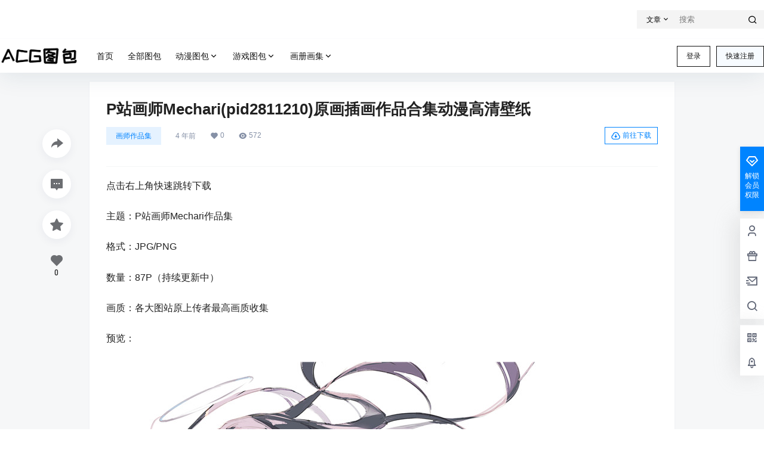

--- FILE ---
content_type: text/html; charset=UTF-8
request_url: https://www.acgtubao.com/28502/
body_size: 39082
content:
<!doctype html>
<html lang="zh-Hans" class="avgrund-ready b2dark">
<head>
	<meta charset="UTF-8">
	<meta name="viewport" content="width=device-width, initial-scale=1.0, maximum-scale=1.0, user-scalable=no, viewport-fit=cover" />
	<meta http-equiv="Cache-Control" content="no-transform" />
	<meta http-equiv="Cache-Control" content="no-siteapp" />
	<meta name="renderer" content="webkit"/>
	<meta name="force-rendering" content="webkit"/>
	<meta http-equiv="X-UA-Compatible" content="IE=Edge,chrome=1"/>
	<link rel="profile" href="http://gmpg.org/xfn/11">
	<meta name="theme-color" content="#ffffff">
	<title>P站画师Mechari(pid2811210)原画插画作品合集动漫高清壁纸 &#8211; ACG图包网</title>
<meta name='robots' content='max-image-preview:large' />
	<style>img:is([sizes="auto" i], [sizes^="auto," i]) { contain-intrinsic-size: 3000px 1500px }</style>
	<link rel='dns-prefetch' href='//res.wx.qq.com' />
<link rel="alternate" type="application/rss+xml" title="ACG图包网 &raquo; P站画师Mechari(pid2811210)原画插画作品合集动漫高清壁纸 评论 Feed" href="https://www.acgtubao.com/28502/feed/" />

    <meta property="og:locale" content="zh_CN" />
    <meta property="og:type" content="article" />
    <meta property="og:site_name" content="ACG图包网" />
    <meta property="og:title" content="P站画师Mechari(pid2811210)原画插画作品合集动漫高清壁纸 &#8211; ACG图包网" />
    <meta property="og:url" content="https://www.acgtubao.com/28502" />
        
    <meta name="keywords" content="Mechari" />
    <meta name="description" content="P站画师Mechari(pid2811210)原画插画作品合集动漫高清壁纸" />
    <meta property="og:image" content="https://www.acgtubao.com/wp-content/uploads/thumb/2021/12/fill_w720_h480_g0_mark_93120303_p1.jpg" />
    <meta property="og:updated_time" content="2021-12-31T13:55:07+08:00" />
    <meta property="article:author" content="https://www.acgtubao.com/users/1" />
            <link rel='stylesheet' id='wp-block-library-css' href='https://www.acgtubao.com/wp-includes/css/dist/block-library/style.min.css?ver=6.8.3' type='text/css' media='all' />
<style id='classic-theme-styles-inline-css' type='text/css'>
/*! This file is auto-generated */
.wp-block-button__link{color:#fff;background-color:#32373c;border-radius:9999px;box-shadow:none;text-decoration:none;padding:calc(.667em + 2px) calc(1.333em + 2px);font-size:1.125em}.wp-block-file__button{background:#32373c;color:#fff;text-decoration:none}
</style>
<style id='global-styles-inline-css' type='text/css'>
:root{--wp--preset--aspect-ratio--square: 1;--wp--preset--aspect-ratio--4-3: 4/3;--wp--preset--aspect-ratio--3-4: 3/4;--wp--preset--aspect-ratio--3-2: 3/2;--wp--preset--aspect-ratio--2-3: 2/3;--wp--preset--aspect-ratio--16-9: 16/9;--wp--preset--aspect-ratio--9-16: 9/16;--wp--preset--color--black: #000000;--wp--preset--color--cyan-bluish-gray: #abb8c3;--wp--preset--color--white: #ffffff;--wp--preset--color--pale-pink: #f78da7;--wp--preset--color--vivid-red: #cf2e2e;--wp--preset--color--luminous-vivid-orange: #ff6900;--wp--preset--color--luminous-vivid-amber: #fcb900;--wp--preset--color--light-green-cyan: #7bdcb5;--wp--preset--color--vivid-green-cyan: #00d084;--wp--preset--color--pale-cyan-blue: #8ed1fc;--wp--preset--color--vivid-cyan-blue: #0693e3;--wp--preset--color--vivid-purple: #9b51e0;--wp--preset--gradient--vivid-cyan-blue-to-vivid-purple: linear-gradient(135deg,rgba(6,147,227,1) 0%,rgb(155,81,224) 100%);--wp--preset--gradient--light-green-cyan-to-vivid-green-cyan: linear-gradient(135deg,rgb(122,220,180) 0%,rgb(0,208,130) 100%);--wp--preset--gradient--luminous-vivid-amber-to-luminous-vivid-orange: linear-gradient(135deg,rgba(252,185,0,1) 0%,rgba(255,105,0,1) 100%);--wp--preset--gradient--luminous-vivid-orange-to-vivid-red: linear-gradient(135deg,rgba(255,105,0,1) 0%,rgb(207,46,46) 100%);--wp--preset--gradient--very-light-gray-to-cyan-bluish-gray: linear-gradient(135deg,rgb(238,238,238) 0%,rgb(169,184,195) 100%);--wp--preset--gradient--cool-to-warm-spectrum: linear-gradient(135deg,rgb(74,234,220) 0%,rgb(151,120,209) 20%,rgb(207,42,186) 40%,rgb(238,44,130) 60%,rgb(251,105,98) 80%,rgb(254,248,76) 100%);--wp--preset--gradient--blush-light-purple: linear-gradient(135deg,rgb(255,206,236) 0%,rgb(152,150,240) 100%);--wp--preset--gradient--blush-bordeaux: linear-gradient(135deg,rgb(254,205,165) 0%,rgb(254,45,45) 50%,rgb(107,0,62) 100%);--wp--preset--gradient--luminous-dusk: linear-gradient(135deg,rgb(255,203,112) 0%,rgb(199,81,192) 50%,rgb(65,88,208) 100%);--wp--preset--gradient--pale-ocean: linear-gradient(135deg,rgb(255,245,203) 0%,rgb(182,227,212) 50%,rgb(51,167,181) 100%);--wp--preset--gradient--electric-grass: linear-gradient(135deg,rgb(202,248,128) 0%,rgb(113,206,126) 100%);--wp--preset--gradient--midnight: linear-gradient(135deg,rgb(2,3,129) 0%,rgb(40,116,252) 100%);--wp--preset--font-size--small: 13px;--wp--preset--font-size--medium: 20px;--wp--preset--font-size--large: 36px;--wp--preset--font-size--x-large: 42px;--wp--preset--spacing--20: 0.44rem;--wp--preset--spacing--30: 0.67rem;--wp--preset--spacing--40: 1rem;--wp--preset--spacing--50: 1.5rem;--wp--preset--spacing--60: 2.25rem;--wp--preset--spacing--70: 3.38rem;--wp--preset--spacing--80: 5.06rem;--wp--preset--shadow--natural: 6px 6px 9px rgba(0, 0, 0, 0.2);--wp--preset--shadow--deep: 12px 12px 50px rgba(0, 0, 0, 0.4);--wp--preset--shadow--sharp: 6px 6px 0px rgba(0, 0, 0, 0.2);--wp--preset--shadow--outlined: 6px 6px 0px -3px rgba(255, 255, 255, 1), 6px 6px rgba(0, 0, 0, 1);--wp--preset--shadow--crisp: 6px 6px 0px rgba(0, 0, 0, 1);}:where(.is-layout-flex){gap: 0.5em;}:where(.is-layout-grid){gap: 0.5em;}body .is-layout-flex{display: flex;}.is-layout-flex{flex-wrap: wrap;align-items: center;}.is-layout-flex > :is(*, div){margin: 0;}body .is-layout-grid{display: grid;}.is-layout-grid > :is(*, div){margin: 0;}:where(.wp-block-columns.is-layout-flex){gap: 2em;}:where(.wp-block-columns.is-layout-grid){gap: 2em;}:where(.wp-block-post-template.is-layout-flex){gap: 1.25em;}:where(.wp-block-post-template.is-layout-grid){gap: 1.25em;}.has-black-color{color: var(--wp--preset--color--black) !important;}.has-cyan-bluish-gray-color{color: var(--wp--preset--color--cyan-bluish-gray) !important;}.has-white-color{color: var(--wp--preset--color--white) !important;}.has-pale-pink-color{color: var(--wp--preset--color--pale-pink) !important;}.has-vivid-red-color{color: var(--wp--preset--color--vivid-red) !important;}.has-luminous-vivid-orange-color{color: var(--wp--preset--color--luminous-vivid-orange) !important;}.has-luminous-vivid-amber-color{color: var(--wp--preset--color--luminous-vivid-amber) !important;}.has-light-green-cyan-color{color: var(--wp--preset--color--light-green-cyan) !important;}.has-vivid-green-cyan-color{color: var(--wp--preset--color--vivid-green-cyan) !important;}.has-pale-cyan-blue-color{color: var(--wp--preset--color--pale-cyan-blue) !important;}.has-vivid-cyan-blue-color{color: var(--wp--preset--color--vivid-cyan-blue) !important;}.has-vivid-purple-color{color: var(--wp--preset--color--vivid-purple) !important;}.has-black-background-color{background-color: var(--wp--preset--color--black) !important;}.has-cyan-bluish-gray-background-color{background-color: var(--wp--preset--color--cyan-bluish-gray) !important;}.has-white-background-color{background-color: var(--wp--preset--color--white) !important;}.has-pale-pink-background-color{background-color: var(--wp--preset--color--pale-pink) !important;}.has-vivid-red-background-color{background-color: var(--wp--preset--color--vivid-red) !important;}.has-luminous-vivid-orange-background-color{background-color: var(--wp--preset--color--luminous-vivid-orange) !important;}.has-luminous-vivid-amber-background-color{background-color: var(--wp--preset--color--luminous-vivid-amber) !important;}.has-light-green-cyan-background-color{background-color: var(--wp--preset--color--light-green-cyan) !important;}.has-vivid-green-cyan-background-color{background-color: var(--wp--preset--color--vivid-green-cyan) !important;}.has-pale-cyan-blue-background-color{background-color: var(--wp--preset--color--pale-cyan-blue) !important;}.has-vivid-cyan-blue-background-color{background-color: var(--wp--preset--color--vivid-cyan-blue) !important;}.has-vivid-purple-background-color{background-color: var(--wp--preset--color--vivid-purple) !important;}.has-black-border-color{border-color: var(--wp--preset--color--black) !important;}.has-cyan-bluish-gray-border-color{border-color: var(--wp--preset--color--cyan-bluish-gray) !important;}.has-white-border-color{border-color: var(--wp--preset--color--white) !important;}.has-pale-pink-border-color{border-color: var(--wp--preset--color--pale-pink) !important;}.has-vivid-red-border-color{border-color: var(--wp--preset--color--vivid-red) !important;}.has-luminous-vivid-orange-border-color{border-color: var(--wp--preset--color--luminous-vivid-orange) !important;}.has-luminous-vivid-amber-border-color{border-color: var(--wp--preset--color--luminous-vivid-amber) !important;}.has-light-green-cyan-border-color{border-color: var(--wp--preset--color--light-green-cyan) !important;}.has-vivid-green-cyan-border-color{border-color: var(--wp--preset--color--vivid-green-cyan) !important;}.has-pale-cyan-blue-border-color{border-color: var(--wp--preset--color--pale-cyan-blue) !important;}.has-vivid-cyan-blue-border-color{border-color: var(--wp--preset--color--vivid-cyan-blue) !important;}.has-vivid-purple-border-color{border-color: var(--wp--preset--color--vivid-purple) !important;}.has-vivid-cyan-blue-to-vivid-purple-gradient-background{background: var(--wp--preset--gradient--vivid-cyan-blue-to-vivid-purple) !important;}.has-light-green-cyan-to-vivid-green-cyan-gradient-background{background: var(--wp--preset--gradient--light-green-cyan-to-vivid-green-cyan) !important;}.has-luminous-vivid-amber-to-luminous-vivid-orange-gradient-background{background: var(--wp--preset--gradient--luminous-vivid-amber-to-luminous-vivid-orange) !important;}.has-luminous-vivid-orange-to-vivid-red-gradient-background{background: var(--wp--preset--gradient--luminous-vivid-orange-to-vivid-red) !important;}.has-very-light-gray-to-cyan-bluish-gray-gradient-background{background: var(--wp--preset--gradient--very-light-gray-to-cyan-bluish-gray) !important;}.has-cool-to-warm-spectrum-gradient-background{background: var(--wp--preset--gradient--cool-to-warm-spectrum) !important;}.has-blush-light-purple-gradient-background{background: var(--wp--preset--gradient--blush-light-purple) !important;}.has-blush-bordeaux-gradient-background{background: var(--wp--preset--gradient--blush-bordeaux) !important;}.has-luminous-dusk-gradient-background{background: var(--wp--preset--gradient--luminous-dusk) !important;}.has-pale-ocean-gradient-background{background: var(--wp--preset--gradient--pale-ocean) !important;}.has-electric-grass-gradient-background{background: var(--wp--preset--gradient--electric-grass) !important;}.has-midnight-gradient-background{background: var(--wp--preset--gradient--midnight) !important;}.has-small-font-size{font-size: var(--wp--preset--font-size--small) !important;}.has-medium-font-size{font-size: var(--wp--preset--font-size--medium) !important;}.has-large-font-size{font-size: var(--wp--preset--font-size--large) !important;}.has-x-large-font-size{font-size: var(--wp--preset--font-size--x-large) !important;}
:where(.wp-block-post-template.is-layout-flex){gap: 1.25em;}:where(.wp-block-post-template.is-layout-grid){gap: 1.25em;}
:where(.wp-block-columns.is-layout-flex){gap: 2em;}:where(.wp-block-columns.is-layout-grid){gap: 2em;}
:root :where(.wp-block-pullquote){font-size: 1.5em;line-height: 1.6;}
</style>
<link rel='stylesheet' id='b2-style-main-css' href='https://www.acgtubao.com/wp-content/themes/b2/style.css?ver=5.4.2' type='text/css' media='all' />
<link rel='stylesheet' id='b2-style-css' href='https://www.acgtubao.com/wp-content/themes/b2/Assets/fontend/style.css?ver=5.4.2' type='text/css' media='all' />
<style id='b2-style-inline-css' type='text/css'>
[v-cloak]{
            display: none!important
        }.wrapper{
            width:1300px;
            max-width:100%;
            margin:0 auto;
        }
        :root{
            --b2lightcolor:rgba(0, 132, 255, 0.2);
            --b2radius:0;
            --b2color:#0084ff;
            --b2light:rgba(0, 132, 255, 0.03);
        }
        .header .login-button button{
            background-color:rgba(0, 132, 255, 0.03);
        }
        .header .login-button button.empty{
            background:none
        }
        .news-item-date{
            border:1px solid #0084ff;
        }
        .author .news-item-date{
            border:0;
        }
        .news-item-date p span:last-child{
            background:#0084ff;
        }
        .widget-newsflashes-box ul::before{
            border-left: 1px dashed rgba(0, 132, 255, 0.2);
        }
        .widget-new-content::before{
            background:#0084ff;
        }
        .modal-content{
            background-image: url(https://www.acgtubao.com/wp-content/themes/b2/Assets/fontend/images/model-bg.png);
        }
        .d-weight button.picked.text,.d-replay button.picked i,.comment-type button.picked i{
            color:#0084ff;
        }
        .d-replay button.text:hover i{
            color:#0084ff;
        }
        .slider-info-box {
            border-radius:0;
        }
        .button,button{
            background:#0084ff;
            border:1px solid #0084ff;
            border-radius:0;
        }
        .b2-menu-4 ul ul li a img{
            border-radius:0;
        }
        input,textarea{
            border-radius:0;
        }
        .post-carts-list-row .flickity-button{
            border-radius:0;
        }
        button.b2-loading:after{
            border-radius:0;
        }
        .bar-middle .bar-normal,.bar-footer,.bar-top,.gdd-quick-link-buy-vip{
            border-top-left-radius:0;
            border-bottom-left-radius: 0
        }
        .entry-content a.button.empty,.entry-content a.button.text{
            color:#0084ff;
        }
        .coll-3-top img{
            border-top-left-radius:0;
            border-top-right-radius:0;
        }
        .coll-3-bottom li:first-child img{
            border-bottom-left-radius:0;
        }
        .coll-3-bottom li:last-child img{
            border-bottom-right-radius:0;
        }
        .slider-info::after{
            border-radius:0;
        }
        .circle-info{
            border-radius:0 0 0 0;
        }
        .b2-bg{
            background-color:#0084ff;
        }
        .gdd-quick-link-buy-vip__hover-block,.gdd-quick-link-buy-vip__popover--btn,.gdd-quick-link-buy-vip,.gdd-quick-link-buy-vip__popover{
            background-color:#0084ff;
        }
        .b2-page-bg::before{
            background: linear-gradient(to bottom,rgba(0,0,0,0) 40%,#f6f7f8 100%);
        }
        .site{
            background-color:#f6f7f8;
        }
        .site{
            
            background-repeat: no-repeat;
            background-attachment: fixed;
            background-position: center top;
        }
        .header-banner{
            
        }
        .b2-radius{
            border-radius:0;
        }
        .ads-box img{
            border-radius:0;
        }
        .post-style-4-top,.post-style-2-top-header,.tax-header .wrapper.box{
            border-radius:0 0 0 0;
        }
        .entry-content blockquote,.content-excerpt{
            border-radius:0;
        }
        .user-sidebar-info.active{
            border-radius:0;
        }
        .dmsg-header a{
            color:#0084ff;
        }
        .user-edit-button{
            color:#0084ff
        }
        .b2-color{
            color:#0084ff!important
        }
        .b2-light,.newsflashes-nav-in ul li.current-menu-item a{
            background-color:rgba(0, 132, 255, 0.18)
        }
        .b2-light-dark{
            background-color:rgba(0, 132, 255, 0.52)
        }
        .b2-light-bg{
            background-color:rgba(0, 132, 255, 0.12)
        }
        .b2-menu-1 .sub-menu-0 li a{
            background-color:rgba(0, 132, 255, 0.08)
        }
        .b2-menu-1 .sub-menu-0 li:hover a{
            background-color:rgba(0, 132, 255, 0.6);
            color:#fff;
        }
        .topic-footer-left button.picked,.single .post-list-cat a,.saf-z button.picked,.news-vote-up .isset, .news-vote-down .isset,.w-d-list.gujia button,.w-d-download span button{
            background-color:rgba(0, 132, 255, 0.1);
            color:#0084ff!important
        }
        .po-topic-tools-right .button-sm{
            color:#0084ff
        }
        .author-links .picked a, .collections-menu .current{
            background-color:#0084ff;
            color:#fff
        }
        .b2-widget-hot-circle .b2-widget-title button.picked:before{
            border-color: transparent transparent #0084ff!important
        }
        .login-form-item input{
            border-radius:0;
        }
        .topic-child-list ul{
            border-radius:0;
        }
        .b2-loading path {
            fill: #0084ff
        }
        .header-search-tpye a.picked{
            border-color:#0084ff
        }
        button.empty,.button.empty,li.current-menu-item > a,.top-menu-hide:hover .more,.header .top-menu ul li.depth-0:hover > a .b2-jt-block-down,button.text{
            color:#0084ff
        }
        input,textarea{
            caret-color:#0084ff; 
        }
        .login-form-item input:focus{
            border-color:#0084ff
        }
        .login-form-item input:focus + span{
            color:#0084ff
        }
        .mobile-footer-center i{
            background:#0084ff
        }
        .login-box-content a{
            color:#0084ff
        }
        .verify-number.picked span{
            background:#0084ff
        }
        .verify-header::after{
            color:#0084ff
        }
        .top-user-box-drop li a i{
            color:#0084ff
        }
        #bigTriangleColor path{
            fill: #f6f7f8;
            stroke: #f6f7f8;
        }
        .post-list-cats a:hover{
            color:#0084ff;
        }
        trix-toolbar .trix-button.trix-active{
            color:#0084ff;
        }
        .picked.post-load-button:after{
            border-color:#0084ff transparent transparent transparent;
        }
        .task-day-list li i{
            color:#0084ff
        }
        .task-day-list li .task-finish-icon i{
            background:#0084ff
        }
        .bar-item-desc{
            background:#0084ff;
        }
        .bar-user-info-row-title > a span:first-child::before{
            background:#0084ff;
        }
        .bar-item.active i{
            color:#0084ff
        }
        .bar-user-info .bar-mission-action{
            color:#0084ff
        }
        .gold-table.picked:after{
            border-color:#0084ff
        }
        .gold-table.picked{
            color:#0084ff
        }
        .user-sidebar-info p i{
            color:#0084ff
        }
        .user-sidebar-info.active p{
            color:#0084ff
        }
        .picked.post-load-button span{
            color:#0084ff;
            background-color:rgba(0, 132, 255, 0.18)!important
        }
        .post-carts-list-row .next svg,.post-carts-list-row .previous svg{
            color:#0084ff;
        }
        .picked.post-load-button:before{
            background-color:#0084ff
        }
        .aside-carts-price-left span{
            color:#0084ff
        }
        .top-user-avatar img,.header-user .top-user-box,.social-top .top-user-avatar img{
            border-radius:0;
        }
        .link-in:hover{
            color:#0084ff
        }
        @media screen and (max-width:768px){
            .aside-bar .bar-item:hover i{
                color:#0084ff
            }
            .post-video-list li.picked .post-video-list-link{
                color:#0084ff;
                border-color:#0084ff
            }
            .post-style-2-top-header{
                border-bottom:8px solid #f6f7f8;
            }
            .po-form-box {
                border-radius:0;
            }
            .circle-desc{
                border-radius:0 0 0 0;  
            }
        }
        .circle-admin-info>div:hover{
            border-color:#0084ff;
        }
        .circle-admin-info>div:hover span,.circle-admin-info>div:hover i{
            color:#0084ff;
            opacity: 1;
        }
        .bar-top{
            background:#0084ff
        }
        .bar-item.bar-qrcode:hover i{
            color:#0084ff
        }
        .b2-color-bg{
            background-color:#0084ff
        }
        .b2-color{
            color:#0084ff
        }
        .b2-hover a{
            color:#0084ff
        }
        .b2-hover a:hover{
            text-decoration: underline;
        }
        .filter-items a.current,.single-newsflashes .single-tags span,.single-infomation .single-tags span{
            color:#0084ff;
            background-color:rgba(0, 132, 255, 0.18)
        }
        .circle-vote{
            background:rgba(0, 132, 255, 0.04)
        }
        .user-sidebar-info.active{
            background:rgba(0, 132, 255, 0.04)
        }
        .user-w-qd-list-title{
            background-color:#0084ff
        }
        #video-list ul li > div:hover{
            background-color:rgba(0, 132, 255, 0.04)
        }
        .post-5 .post-info h2::before{
            background-color:#0084ff
        }
        .tox .tox-tbtn--enabled svg{
            fill:#0084ff!important
        }
        .entry-content a,.entry-content .content-show-roles > p a,.entry-content > ul li a,.content-show-roles > li a,.entry-content > ol li a{
            color:#0084ff;
        }
        .entry-content .file-down-box a:hover{
            color:#0084ff;
            border:1px solid #0084ff;
        }
        .entry-content h2::before{
            color:#0084ff;
        }
        .header-banner-left .menu li.current-menu-item a:after{
            background:#0084ff;
        }
        .user-w-announcement li a::before{
            background-color:#0084ff;
        }
        .topic-footer-right button{
            color:#0084ff
        }
        .content-user-money span{
            color:#0084ff;
            background:rgba(0, 132, 255, 0.08)
        }
        .vote-type button.picked{
            color:#0084ff;
        }
        .post-video-table ul li.picked{
            border-bottom:2px solid #0084ff;
        }
        .create-form-item button.picked{
            border-color:#0084ff;
        }
        .b2-widget-hot-circle .b2-widget-title button.picked{
            color:#0084ff;
        }
        .topic-type-menu button.picked{
            color:#fff;
            background:#0084ff;
        }
        .circle-topic-role{
            border:1px solid rgba(0, 132, 255, 0.4)
        }
        .circle-topic-role:before{
            border-color: transparent transparent #0084ff;
        }
        .topic-content-text p a{
            color:#0084ff;
        }
        .site-footer{
            background-image: url(https://www.acgtubao.com/wp-content/themes/b2/Assets/fontend/images/footer-bg.jpg);
        }.shop-normal-item{width:33.333333333333%!important}
        .home_row_0.module-search{
            margin-top:-16px;
        }
        .home_row_0.home_row_bg_img{
            margin-top:-16px;
        }
        .shop-cats .shop-cats-item{
            margin-right:16px;
        }
        .mg-r{
            margin-right:16px;
        }
        .mg-b{
            margin-bottom:16px;
        }
        .mg-t{
            margin-top:16px;
        }
        .mg-l{
            margin-left:16px;
        }
        .b2-mg{
            margin:16px;
        }
        .b2-pd{
            padding:16px;
        }
        .b2_gap,.shop-normal-list,.shop-category,.user-search-list,.home-collection .collection-out{
            margin-right:-16px;
            margin-bottom:-16px;
            padding:0
        }
        .post-3-li-dubble .b2_gap{
            margin-right:-16px;
            margin-bottom:-16px;
        }
        .b2_gap>li .item-in,.shop-list-item,.shop-normal-item-in,.user-search-list li > div,.home-collection .home-collection-content,.post-3.post-3-li-dubble .b2_gap>li .item-in{
            margin-bottom:16px;
            margin-right:16px;
            overflow: hidden;
        }
        .b2-pd-r{
            padding-right:16px;
        }
        .widget-area section + section{
            margin-top:16px;
        }
        .b2-pd,.b2-padding{
            padding:16px;
        }
        .single-post-normal .single-article{
            margin-right:16px;
        }
        .site-footer .widget{
            padding:0 16px;
        }
        .author-page-right{
            margin-right:16px;
        }
        .single-article{
            margin-bottom:16px;
        }
        .home-collection .flickity-prev-next-button.next{
            right:-16px;
        }
        .post-style-5-top{
            margin-top:-16px
        }
        .home-collection-title{
            padding:12px 16px
        }
        .home_row_bg,.home_row_bg_img{
            padding:32px 0
        }
        .shop-coupon-box{
            margin-right:-16px
        }
        .shop-box-row .shop-coupon-item .stamp{
            margin-right:16px;
            margin-bottom:16px;
        }
        .mg-t-{
            margin-top:-16px;
        }
        .collection-box{
            margin:-8px
        }
        .collection-item{
            padding:8px;
            width:50%
        }
        .site-footer-widget-in{
            margin:0 -16px;
        }
        .module-sliders.home_row_bg{
            margin-top:-16px;
        }
        .home_row_0.homw-row-full.module-sliders{
            margin-top:-16px;
        }
        .widget-area.widget-area-left{
            padding-right:16px;
        }
        .widget-area{
                width:300px;
                min-width:300px;
                margin-left:16px;
                max-width:100%;
            }
            .widget-area-left.widget-area{
                width:220px;
                max-width:220px;
                min-width:220px;
            }
            .post-type-archive-circle #secondary.widget-area,.tax-circle_tags #secondary.widget-area,.page-template-page-circle #secondary.widget-area{
                width:280px;
                max-width:280px;
                min-width:280px;
            }
            .single .content-area,.page .content-area,.links-register .content-area{
                max-width: calc(100% - 300px);
                margin: 0 auto;
                flex:1
            }
            .page-template-pageTemplatespage-index-php .content-area{
                max-width:100%
            }
            
                .tax-collection .content-area,
                .tax-newsflashes_tags .content-area,
                .post-type-archive-newsflashes .content-area,.page-template-page-newsflashes .content-area
                .all-circles.content-area,
                .announcement-page.content-area,
                .single-announcement .content-area,
                .post-style-2.single .content-area,
                .create-circle.content-area,
                .mission-page.wrapper,
                ,#carts .vip-page{
                    max-width:1040px;
                    width:100%;
                }
            
            .footer{
                color:#ffffff;
            }
            .footer-links{
                color:#ffffff;
            }
            .footer-bottom{
                color:#ffffff;
            }
        
            .single .content-area, .page .content-area{
                margin-right:auto;
                margin-left:auto;
            }
</style>
<link rel='stylesheet' id='b2-sliders-css' href='https://www.acgtubao.com/wp-content/themes/b2/Assets/fontend/library/flickity.css?ver=5.4.2' type='text/css' media='all' />
<link rel='stylesheet' id='b2-fonts-css' href='https://www.acgtubao.com/wp-content/themes/b2/Assets/fonts/iconfont.css?ver=5.4.2' type='text/css' media='all' />
<link rel='stylesheet' id='b2_block_css-css' href='https://www.acgtubao.com/wp-content/themes/b2/Assets/admin/gd_block.css?ver=5.4.2' type='text/css' media='all' />
<link rel='stylesheet' id='b2-mobile-css' href='https://www.acgtubao.com/wp-content/themes/b2/Assets/fontend/mobile.css?ver=5.4.2' type='text/css' media='all' />
<link rel="https://api.w.org/" href="https://www.acgtubao.com/wp-json/" /><link rel="alternate" title="JSON" type="application/json" href="https://www.acgtubao.com/wp-json/wp/v2/posts/28502" /><link rel="EditURI" type="application/rsd+xml" title="RSD" href="https://www.acgtubao.com/xmlrpc.php?rsd" />
<meta name="generator" content="WordPress 6.8.3" />
<link rel="canonical" href="https://www.acgtubao.com/28502/" />
        <script>
            function b2loadScript(url, id,callback){
                var script = document.createElement ("script");
                script.type = "text/javascript";
                script.id = id;
                if (script.readyState){
                    script.onreadystatechange = function(){
                        if (script.readyState == "loaded" || script.readyState == "complete"){
                            script.onreadystatechange = null;
                            callback();
                        }
                    };
                } else {
                    script.onload = function(){
                        callback();
                    }
                }
                script.src = url;
                document.getElementsByTagName("head")[0].appendChild(script);
            }
            function b2loadStyle(url, id,callback){
                var script = document.createElement ("link");
                script.type = "text/css";
                script.rel = "stylesheet";
                script.id = id;
                if (script.readyState){
                    script.onreadystatechange = function(){
                        if (script.readyState == "loaded" || script.readyState == "complete"){
                            script.onreadystatechange = null;
                            callback();
                        }
                    };
                } else {
                    script.onload = function(){
                        callback();
                    }
                }
                script.href = url;
                document.getElementsByTagName("head")[0].appendChild(script);
            }
            function b2getCookie(name){
                var nameEQ = name + "=";
                var ca = document.cookie.split(';');
                for(var i=0;i < ca.length;i++) {
                    var c = ca[i];
                    while (c.charAt(0)==' ') c = c.substring(1,c.length);
                    if (c.indexOf(nameEQ) == 0) return c.substring(nameEQ.length,c.length);
                }
                return null;
            }

            function b2setCookie(name,value,days){
                days = days ? days : 100;
                var expires = "";
                if (days) {
                    var date = new Date();
                    date.setTime(date.getTime() + (days*24*60*60*1000));
                    expires = "; expires=" + date.toUTCString();
                }
                document.cookie = name + "=" + (value || "")  + expires + "; path=/";
            }

            function b2delCookie(name){
                document.cookie = name +'=; Path=/; Expires=Thu, 01 Jan 1970 00:00:01 GMT;';
            }
        </script>
        <link rel="icon" href="https://www.acgtubao.com/wp-content/uploads/2022/08/cropped-123124232-32x32.jpg" sizes="32x32" />
<link rel="icon" href="https://www.acgtubao.com/wp-content/uploads/2022/08/cropped-123124232-192x192.jpg" sizes="192x192" />
<link rel="apple-touch-icon" href="https://www.acgtubao.com/wp-content/uploads/2022/08/cropped-123124232-180x180.jpg" />
<meta name="msapplication-TileImage" content="https://www.acgtubao.com/wp-content/uploads/2022/08/cropped-123124232-270x270.jpg" />
</head>

<body class="wp-singular post-template-default single single-post postid-28502 single-format-standard wp-theme-b2 logo-left post-style-1">
	
	<div id="page" class="site">
		
		
        <style>
                .header-banner{
                    background-color:#ffffff
                }
                .header-banner .ym-menu a,.header-banner,.social-top .site-title,.top-search-button button,.top-search input,.login-button .b2-account-circle-line
                {
                    color:#000000;
                    fill: #000000;
                }
                .social-top .login-button .b2-user{
                    color:#000000;
                    fill: #000000;
                }
                .top-search-select{
                    border-right-color:rgba(#000000,.5);
                    
                }
                .top-search input::placeholder {
                    color: #000000;
                }
                .header{
                    background-color:#ffffff;
                    color:#121212
                }
                .header .button,.header .login-button button{
                    border-color:#121212;
                    color:#121212;
                }
                .header .header-logo{
                    color:#121212
                }
                @media screen and (max-width: 768px){
                    .logo-center .header-banner-left,.logo-left .header-banner-left,.menu-center .header-banner-left,.logo-top .header-banner-left{
                        background:none
                    }
                    .header-banner-left{
                        background:#ffffff;
                    }
                    .header .mobile-box{
                        color: initial;
                    }
                    .logo-center .login-button .b2-account-circle-line,
                    .logo-left .login-button .b2-account-circle-line,
                    .menu-center .login-button .b2-account-circle-line,
                    .logo-top .login-button .b2-account-circle-line{
                        color:#121212
                    }
                    .logo-center .menu-icon .line-1,.logo-center .menu-icon .line-2,.logo-center .menu-icon .line-3,
                    .social-top .menu-icon .line-1,.social-top .menu-icon .line-2,.social-top .menu-icon .line-3,
                    .logo-left .menu-icon .line-1,.logo-left .menu-icon .line-2,.logo-left .menu-icon .line-3,
                    .menu-center .menu-icon .line-1,.menu-center .menu-icon .line-2,.menu-center .menu-icon .line-3,
                    .logo-top .menu-icon .line-1,.logo-top .menu-icon .line-2,.logo-top .menu-icon .line-3
                    {
                        background:#121212
                    }
                    .social-top .header-banner .ym-menu a{
                        color:#121212
                    }
                }
                
            </style>
        <div class="site-header mg-b"><div class="site-header-in">
        <div class="header-banner">
            <div class="header-banner-content wrapper">
                <div class="header-banner-left">
                    <div class="menu"></div>

                </div>
                <div class="header-banner-right normal-banner-right">
                    <div class="top-search-icon mobile-show"><a href="javascript:void(0)" onclick="b2SearchBox.show = true"><i class="b2font b2-search-line "></i></a></div>
                    <div class="mobile-hidden">
                    <div class="top-search mobile-hidden" ref="topsearch" data-search='{"post":"\u6587\u7ae0","user":"\u7528\u6237","links":"\u7f51\u5740\u5bfc\u822a","infomation":"\u4f9b\u6c42\u4fe1\u606f"}'>
            <form method="get" action="https://www.acgtubao.com" class="mobile-search-input b2-radius">
                <div class="top-search-button">
                    <a class="top-search-select" @click.stop.prevent="show = !show" href="javascript:void(0)"><span v-show="data != ''" v-text="data[type]">文章</span><i class="b2font b2-arrow-down-s-line "></i></a>
                    <div class="header-search-select b2-radius" v-cloak v-show="show" data-search='{"post":"\u6587\u7ae0","user":"\u7528\u6237","links":"\u7f51\u5740\u5bfc\u822a","infomation":"\u4f9b\u6c42\u4fe1\u606f"}'><a href="javascript:void(0)" :class="type == 'post' ? 'select b2-radius' : 'b2-radius'" @click="type = 'post'">文章</a><a href="javascript:void(0)" :class="type == 'user' ? 'select b2-radius' : 'b2-radius'" @click="type = 'user'">用户</a><a href="javascript:void(0)" :class="type == 'links' ? 'select b2-radius' : 'b2-radius'" @click="type = 'links'">网址导航</a><a href="javascript:void(0)" :class="type == 'infomation' ? 'select b2-radius' : 'b2-radius'" @click="type = 'infomation'">供求信息</a></div>
                </div>
                <input class="search-input b2-radius" type="text" name="s" autocomplete="off" placeholder="搜索">
                <input type="hidden" name="type" :value="type">
                <button class="search-button-action"><i class="b2font b2-search-line "></i></button>
            </form>
        </div>
                    </div>
                    <div class="change-theme" v-if="b2token" v-cloak>
                    <div class="mobile-show" >
                        <button @click="b2SearchBox.show = true"><i class="b2font b2-search-line "></i></button>
                    </div>
                    <div class="mobile-hidden">
                        <button @click="showBox"><i class="b2font b2-add-circle-line "></i></button>
                    </div>
                    <div>
                    <a href="https://www.acgtubao.com/message" data-title="消息" class="user-tips"><i class="b2font b2-notification-3-line "></i><b class="bar-mark" v-if="count > 0" v-cloak></b></a>
                    </div>
                </div>
                </div>
            </div>
        </div><div class="header logo-left">
                <div class="top-style">
                    <div class="top-style-blur"></div>
                    <div class="wrapper">
                        <div id="mobile-menu-button" :class="['menu-icon',{'active':show}]" @click="showAc()">
            <div class="line-1"></div>
            <div class="line-2"></div>
            <div class="line-3"></div>
        </div>
                        <div class="header-logo"><div class="logo"><a rel="home" href="https://www.acgtubao.com"><img itemprop="logo" src="http://www.acgtubao.com/wp-content/uploads/2020/06/ACG图包.png"></a></div></div>
                        <div class="header-user">
        <div class="change-theme" v-cloak>
            <div class="mobile-show">
                <button @click="b2SearchBox.show = true"><i class="b2font b2-search-line "></i></button>
            </div>
            <div class="mobile-hidden user-tips" v-show="login" v-cloak data-title="发起">
                <button @click="showBox"><i class="b2font b2-add-circle-line "></i></button>
            </div>
            <div v-show="login" v-cloak>
                <a href="https://www.acgtubao.com/message" data-title="消息" class="user-tips"><i class="b2font b2-notification-3-line "></i><b class="bar-mark" v-if="count > 0" v-cloak></b></a>
            </div>
        </div>
        <div class="top-user-info"><div class="user-tools" v-if="b2token">
            <div class="top-user-box" v-if="b2token" v-cloak>
            <div class="top-user-avatar avatar-parent" @click.stop="showDropMenu">
                <img :src="userData.avatar" class="avatar b2-radius"/>
                <span v-if="userData.user_title"><i class="b2font b2-vrenzhengguanli "></i></span>
            </div>
            <div :class="['top-user-box-drop jt b2-radius',{'show':showDrop}]" v-cloak>
                <div class="top-user-info-box" v-if="role.user_data">
                    <div class="top-user-info-box-name">
                        <img :src="userData.avatar" class="avatar b2-radius"/>
                        <div class="top-user-name">
                            <h2>{{userData.name}}<span v-if="userData.user_title">已认证</span></h2>
                            <div>
                                <div v-html="role.user_data.lv.lv.icon"></div>
                                <div v-html="role.user_data.lv.vip.icon"></div>
                            </div>
                        </div>
                        <a :href="userData.link" class="link-block" target="_blank"></a>
                        <div class="login-out user-tips" data-title="退出登录"><a href="javascript:void(0)" @click="out"><i class="b2font b2-login-circle-line "></i></a></div>
                    </div>
                    <div class="top-user-info-box-count" v-if="role.user_data">
                        <p>
                            <span>文章</span>
                            <b v-text="role.user_data.post_count"></b>
                        </p>
                        <p>
                            <span>评论</span>
                            <b v-text="role.user_data.comment_count"></b>
                        </p>
                        <p>
                            <span>关注</span>
                            <b v-text="role.user_data.following"></b>
                        </p>
                        <p>
                            <span>粉丝</span>
                            <b v-text="role.user_data.followers"></b>
                        </p>
                        <a :href="userData.link" class="link-block" target="_blank"></a>
                    </div>
                    <div class="user-w-gold">
                        <div class="user-money user-tips" data-title="余额"><a href="https://www.acgtubao.com/gold" target="_blank"><i>￥</i>{{role.user_data.money}}</a></div> 
                        <div class="user-credit user-tips" data-title="积分"><a href="https://www.acgtubao.com/gold" target="_blank"><i class="b2font b2-coin-line "></i>{{role.user_data.credit}}</a></div>
                    </div>
                    <div class="user-w-rw b2-radius">
                        <div class="user-w-rw-bg" :style="'width:'+role.user_data.task+'%'"></div>
                        <a class="link-block" href="https://www.acgtubao.com/task" target="_blank"><span>您已完成今天任务的<b v-text="role.user_data.task+'%'"></b></span></a>
                    </div>
                </div>
                <ul>
                    <li><a href="https://www.acgtubao.com/directmessage"  ><i class="b2font b2-mail-send-line "></i><p>私信列表<span class="top-user-link-des">所有往来私信</span></p></a></li><li><a href="https://www.acgtubao.com/gold"  ><i class="b2font b2-bit-coin-line "></i><p>财富管理<span class="top-user-link-des">余额、积分管理</span></p></a></li><li><a href="https://www.acgtubao.com/distribution"  ><i class="b2font b2-share-line "></i><p>推广中心<span class="top-user-link-des">推广有奖励</span></p><i class="menu-new">NEW</i></a></li><li><a href="https://www.acgtubao.com/task"  ><i class="b2font b2-task-line "></i><p>任务中心<span class="top-user-link-des">每日任务</span></p><i class="menu-new">NEW</i></a></li><li><a href="https://www.acgtubao.com/vips"  ><i class="b2font b2-vip-crown-2-line "></i><p>成为会员<span class="top-user-link-des">购买付费会员</span></p></a></li><li><a :href="userData.link+'/orders'"  ><i class="b2font b2-file-list-2-line "></i><p>我的订单<span class="top-user-link-des">查看我的订单</span></p></a></li><li><a :href="userData.link+'/settings'"  ><i class="b2font b2-user-settings-line "></i><p>我的设置<span class="top-user-link-des">编辑个人资料</span></p></a></li><li><a href="https://www.acgtubao.com/dark-room"  ><i class="b2font b2-skull-2-line "></i><p>小黑屋<span class="top-user-link-des">关进小黑屋的人</span></p><i class="menu-new">NEW</i></a></li><li><a href="https://www.acgtubao.com/wp-admin/"  class="admin-panel" v-if="userData.is_admin"><i class="b2font b2-settings-3-line "></i><p>进入后台管理<span class="top-user-link-des"></span></p></a></li>
                </ul>
            </div>
        </div>
        </div><div class="login-button" v-if="!b2token" v-cloak><div class="header-login-button" v-cloak>
        <button class="empty mobile-hidden" @click="login(1)">登录</button>
        <button class="mobile-hidden" @click="login(2)">快速注册</button>
        </div>
        <div class="button text empty mobile-show" @click="login(1)"><i class="b2font b2-account-circle-line "></i></div></div></div></div>
                        <div id="mobile-menu" class="mobile-box" ref="MobileMenu">
            <div class="header-tools">
                <div class="mobile-show">
                    <div class="header-logo"><div class="logo"><a rel="home" href="https://www.acgtubao.com"><img itemprop="logo" src="http://www.acgtubao.com/wp-content/uploads/2020/06/ACG图包.png"></a></div></div>
                    <span class="close-button" @click="mobileMenu.showAc()">×</span>
                </div>
            </div>
            <div id="top-menu" class="top-menu"><ul id="top-menu-ul" class="top-menu-ul"><li  class="depth-0"><a href="https://www.acgtubao.com/"><span class="hob" style="background-color:#fc3c2d"></span><span>首页</span></a></li>
<li  class="depth-0"><a href="https://www.acgtubao.com/all/"><span class="hob" style="background-color:#607d8b"></span><span>全部图包</span></a></li>
<li  class="depth-0  has_children b2-menu-3"><a href="https://www.acgtubao.com/all/anime/"><span class="hob" style="background-color:#607d8b"></span>动漫图包<i class="b2font b2-arrow-down-s-line "></i></a>
<ul class="sub-menu-0 sub-menu b2-radius">
	<li  ><a href="https://www.acgtubao.com/all/anime/works/"><span>ACG作品专辑</span></a></li>
	<li  ><a href="https://www.acgtubao.com/all/anime/character/"><span>ACG角色专辑</span></a></li>
	<li  ><a href="https://www.acgtubao.com/all/anime/subject/"><span>萌元素</span></a></li>
</ul>
</li>
<li  class="depth-0  has_children b2-menu-3"><a href="https://www.acgtubao.com/all/game/"><span class="hob" style="background-color:#607d8b"></span>游戏图包<i class="b2font b2-arrow-down-s-line "></i></a>
<ul class="sub-menu-0 sub-menu b2-radius">
	<li  ><a href="https://www.acgtubao.com/all/game/lihui/"><span>PNG立绘</span></a></li>
	<li  ><a href="https://www.acgtubao.com/all/game/material/"><span>游戏插画壁纸</span></a></li>
	<li  ><a href="https://www.acgtubao.com/all/game/game-character/"><span>游戏角色同人</span></a></li>
</ul>
</li>
<li  class="depth-0  has_children b2-menu-3"><a href="https://www.acgtubao.com/all/artbook/"><span class="hob" style="background-color:#607d8b"></span>画册画集<i class="b2font b2-arrow-down-s-line "></i></a>
<ul class="sub-menu-0 sub-menu b2-radius">
	<li  ><a href="https://www.acgtubao.com/all/artbook/dachu/"><span>画师作品集</span></a></li>
	<li  ><a href="https://www.acgtubao.com/all/artbook/books/"><span>设定集画册</span></a></li>
	<li  ><a href="https://www.acgtubao.com/all/artbook/huace/"><span>电子画册/单行本</span></a></li>
</ul>
</li>
</ul></div>
        </div><div class="site-opt" onclick="mobileMenu.showAc()"></div>
                    </div>
                </div>
            </div></div></div>		<!-- <div class="topshory-box">
			<div class="wrapper">
				<img class="topshory-bunner" src="http://192.168.1.5:2256/wp-content/uploads/2022/06/v2-a4ff18cc184e45b953e949ffff1f3f8c.jpg" />
			</div>
		</div> -->
	<div id="content" class="site-content">
	
		    
    
    <div class="b2-single-content wrapper">

        
        <div id="primary-home" class="content-area">

            <article class="single-article b2-radius box">

    
    <header class="entry-header">
        <h1>P站画师Mechari(pid2811210)原画插画作品合集动漫高清壁纸</h1>
        <div id="post-meta">
            <div class="post-meta-row">
                <ul class="post-meta">
                    <li>
                        <div class="post-list-cat  b2-radius"><a target="__blank" class="post-list-cat-item b2-radius" href="https://www.acgtubao.com/all/artbook/dachu/" style="color:#607d8b">
                    画师作品集</a></div>                    </li>
                                        <li class="single-date">
                        <span><time class="b2timeago" datetime="2021-12-31 13:54:59" itemprop="datePublished">21年12月31日</time></span>
                    </li>
                    <li class="single-like">
                        <span><i class="b2font b2-heart-fill "></i><b v-text="postData.up"></b></span>
                    </li>
                    <li class="single-eye">
                        <span><i class="b2font b2-eye-fill "></i><b v-text="postData.views"></b></span>
                    </li>
                    <li class="single-edit" v-cloak v-if="userData.is_admin">
                        <a href="" target="_blank">编辑</a>
                    </li>
                </ul>
                                    <div class="single-button-download"><button class="empty b2-radius" @click="scroll"><i class="b2font b2-download-cloud-line "></i>前往下载</button></div>
                            </div>
                                                <div class="post-user-info">
                        <div class="post-meta-left">
                            <a class="link-block" href="https://www.acgtubao.com/users/1"></a>
                            <div class="avatar-parent"><img class="avatar b2-radius" src="https://www.acgtubao.com/wp-content/uploads/thumb/2022/08/fill_w120_h120_g0_mark_1f8944a62dc769_1_avatar.jpg" /></div>
                            <div class="post-user-name"><b>nuansege</b><span class="user-title"></span></div>
                        </div>
                        <div class="post-meta-right">
                            <div class="" v-if="self == false" v-cloak>
                                <button @click="followingAc" class="author-has-follow" v-if="following">取消关注</button>
                                <button @click="followingAc" v-else><i class="b2font b2-add-line "></i>关注</button>
                                <button class="empty" @click="dmsg()">私信</button>
                            </div>
                        </div>
                    </div>
                                        
        </div>
    </header>
    <div class="entry-content">
                        <p>点击右上角快速跳转下载</p>



<p>主题：P站画师Mechari作品集</p>



<p>格式：JPG/PNG</p>



<p>数量：87P（持续更新中）</p>



<p>画质：各大图站原上传者最高画质收集</p>



<p>预览：</p>



<figure class="wp-block-image size-large"><img decoding="async" src="https://www.acgtubao.com/wp-content/themes/b2/Assets/fontend/images/default-img.jpg" alt="P站画师Mechari(pid2811210)原画插画作品合集动漫高清壁纸" class="wp-image-28503 lazy" data-src="https://www.acgtubao.com/wp-content/uploads/2021/12/93120303_p1.jpg"></figure>



<figure class="wp-block-image size-large"><img decoding="async" src="https://www.acgtubao.com/wp-content/themes/b2/Assets/fontend/images/default-img.jpg" alt="P站画师Mechari(pid2811210)原画插画作品合集动漫高清壁纸" class="wp-image-28504 lazy" data-src="https://www.acgtubao.com/wp-content/uploads/2021/12/93120303_p5.jpg"></figure>



<figure class="wp-block-image size-large"><img decoding="async" src="https://www.acgtubao.com/wp-content/themes/b2/Assets/fontend/images/default-img.jpg" alt="P站画师Mechari(pid2811210)原画插画作品合集动漫高清壁纸" class="wp-image-28505 lazy" data-src="https://www.acgtubao.com/wp-content/uploads/2021/12/95106783_p0.jpg"></figure>



<figure class="wp-block-image size-large"><img decoding="async" src="https://www.acgtubao.com/wp-content/themes/b2/Assets/fontend/images/default-img.jpg" alt="P站画师Mechari(pid2811210)原画插画作品合集动漫高清壁纸" class="wp-image-28506 lazy" data-src="https://www.acgtubao.com/wp-content/uploads/2021/12/95106861_p0.jpg"></figure>



<figure class="wp-block-image size-large"><img decoding="async" src="https://www.acgtubao.com/wp-content/themes/b2/Assets/fontend/images/default-img.jpg" alt="P站画师Mechari(pid2811210)原画插画作品合集动漫高清壁纸" class="wp-image-28507 lazy" data-src="https://www.acgtubao.com/wp-content/uploads/2021/12/95106861_p1.jpg"></figure>



<figure class="wp-block-image size-large"><img decoding="async" src="https://www.acgtubao.com/wp-content/themes/b2/Assets/fontend/images/default-img.jpg" alt="P站画师Mechari(pid2811210)原画插画作品合集动漫高清壁纸" class="wp-image-28508 lazy" data-src="https://www.acgtubao.com/wp-content/uploads/2021/12/95106940_p0.jpg"></figure>



<figure class="wp-block-image size-large"><img decoding="async" src="https://www.acgtubao.com/wp-content/themes/b2/Assets/fontend/images/default-img.jpg" alt="P站画师Mechari(pid2811210)原画插画作品合集动漫高清壁纸" class="wp-image-28509 lazy" data-src="https://www.acgtubao.com/wp-content/uploads/2021/12/95106972_p0.jpg"></figure>



<figure class="wp-block-image size-large"><img decoding="async" src="https://www.acgtubao.com/wp-content/themes/b2/Assets/fontend/images/default-img.jpg" alt="P站画师Mechari(pid2811210)原画插画作品合集动漫高清壁纸" class="wp-image-28510 lazy" data-src="https://www.acgtubao.com/wp-content/uploads/2021/12/95107036_p0.jpg"></figure>



<figure class="wp-block-image size-large"><img decoding="async" src="https://www.acgtubao.com/wp-content/themes/b2/Assets/fontend/images/default-img.jpg" alt="P站画师Mechari(pid2811210)原画插画作品合集动漫高清壁纸" class="wp-image-28511 lazy" data-src="https://www.acgtubao.com/wp-content/uploads/2021/12/95107036_p2.jpg"></figure>



<figure class="wp-block-image size-large"><img decoding="async" src="https://www.acgtubao.com/wp-content/themes/b2/Assets/fontend/images/default-img.jpg" alt="P站画师Mechari(pid2811210)原画插画作品合集动漫高清壁纸" class="wp-image-28512 lazy" data-src="https://www.acgtubao.com/wp-content/uploads/2021/12/95107036_p3-770x1024.jpg"></figure>

            <div class="download-box mg-b" id="download-box" ref="downloadBox">
            <div>
                
                <div class="down-ready">
                    <div class="download-list gujia" ref="gujia">
                        <div class="download-item">
                            <div class="download-thumb" style="'background-image: url();'">
                            </div>
                            <div class="download-rights">
                                <div class="download-rights-title"><span class="gujia-bg"></span></div>
                                <ul>
                                    <li><span class="gujia-bg"></span></li>
                                    <li><span class="gujia-bg"></span></li>
                                    <li><span class="gujia-bg"></span></li>
                                    <li><span class="gujia-bg"></span></li>
                                    <li><span class="gujia-bg"></span></li>
                                    <li><span class="gujia-bg"></span></li>
                                </ul>
                            </div>
                            <div class="download-info">
                            <div class="download-rights-title"><span class="gujia-bg"></span></div>
                                <ul>
                                </ul>
                                <div class="download-current">
                                    <div class=""></div>
                                </div>
                                <div class="download-button-box">
                                    <div class=""></div>
                                    <div class=""></div>
                                    <div class=""></div>
                                </div>
                            </div>
                        </div> 
                    </div>
                </div>
                <div class="download-list" v-cloak>
                    <div v-for="(item,index) in list" :class="'download-item b2-radius '+(item.current_user.can.allow ? 'allow-down' : 'not-allow-down')" v-show="picked == index" v-cloak>
                        <div class="download-rights" v-cloak>
                        <div class="download-rights-title"><i class="b2font b2-download-cloud-line1 "></i>下载权限</div><span class="mobile-show" @click="item.show_role = !item.show_role">查看</span>
                            <ul v-if="item.show_role">
                                <li v-for="right in item.rights" :class="right.lv == item.current_user.lv.lv.lv || right.lv == item.current_user.lv.vip.lv ? 'red' : ''">
                                    <div><span v-text="right.lv_name+'：'"></span></div>
                                    <div v-if="right.type == 'money'">￥<span v-text="right.value"></span></div>
                                    <div v-if="right.type == 'credit'"><i class="b2font b2-coin-line "></i><span v-text="right.value"></span></div>
                                    <div v-if="right.type == 'free'">免费下载</div>
                                    <div v-if="right.type == 'comment'">评论并刷新后下载</div>
                                    <div v-if="right.type == 'login'">登录后下载</div>
                                    
                                </li>
                            </ul>
                        </div>
                        
                        <div class="download-info">
                        <div class="download-rights-title"><span v-text="item.name"></span><a :href="item.view" target="_blank" class="download-view button empty text" v-if="item.view">查看演示<i class="b2font b2-arrow-right-s-line "></i></a></div>
                            <ul v-show="item.attrs.length >0">
                                <li v-for="attr in item.attrs">
                                    <span class="download-attr-name">{{attr.name}}：</span>
                                    <span v-html="attr.value"></span>
                                </li>
                            </ul>
                            <div class="download-current">
                                <span>您当前的等级为</span>
                                <span v-if="item.current_user.lv.lv" v-html="item.current_user.lv.lv.icon"></span>
                                <span v-if="item.current_user.lv.vip" v-html="item.current_user.lv.vip.icon"></span>
                                <div class="" v-if="!item.current_user.can.allow">
                                    <span v-if="item.current_user.can.type == 'login'">
                                    登录后免费下载<a href="javascript:void(0)" onclick="login.show = true;login.loginType = 1">登录</a>
                                    </span>
                                    <span v-else-if="item.current_user.lv.lv.lv == 'dark_room'">
                                    小黑屋反思中，不准下载！
                                    </span>
                                    <span v-else-if="item.current_user.can.type == 'comment'">
                                    评论后刷新页面下载<a href="#respond">评论</a>
                                    </span>
                                    <span v-else-if="item.current_user.lv.lv.lv == 'guest' && !item.current_user.guest">
                                        <span v-show="list[index].rights[0].lv == 'all'" v-cloak>支付<b><template v-if="item.current_user.can.type == 'credit'"><i class="b2font b2-coin-line "></i></template><template v-else>￥</template><i v-html="list[index].current_user.can.value"></i></b>以后下载</span>
                                        请先<a href="javascript:void(0)" onclick="login.show = true;login.loginType = 1">登录</a>
                                    </span>
                                    <span v-else-if="item.current_user.can.type == 'full'" class="green">
                                        您今天的下载次数（<b v-text="item.current_user.can.total_count"></b>次）用完了，请明天再来
                                    </span>
                                    <span v-else-if="item.current_user.can.type == 'credit'">
                                        支付积分<b><i class="b2font b2-coin-line "></i><i v-html="list[index].current_user.can.value"></i></b>以后下载<a href="javascript:void(0)" @click="credit(index)">立即支付</a>
                                    </span>
                                    <span v-else-if="item.current_user.can.type == 'money'">
                                        支付<b v-text="'￥'+list[index].current_user.can.value"></b>以后下载<a href="javascript:void(0)" @click="pay(index)">立即支付</a>
                                    </span>
                                    
                                    <span v-else>
                                        您当前的用户组不允许下载<a href="https://www.acgtubao.com/vips" target="_blank">升级会员</a>
                                    </span>
                                </div>
                                <div class="" v-else>
                                    <span v-if="item.current_user.current_guest == 0 || item.current_user.can.free_down" class="green">
                                        您已获得下载权限
                                    </span>
                                    <span class="green" v-else>
                                        您可以每天下载资源<b v-text="item.current_user.can.total_count"></b>次，今日剩余<b v-text="item.current_user.can.count"></b>次
                                    </span>
                                </div>
                            </div>
                            <div class="download-button-box">
                                <button @click="go(b.link,item.current_user.can.allow,item,index)" class="button" v-text="b.name" v-for="b in item.button"></button>
                            </div>
                        </div>
                    </div>
                </div>
                </div>
            </div>
        
                    </div>

    <div id="content-ds" class="content-ds" v-show="data != ''" v-cloak>
            <p v-cloak v-show="data.single_post_ds_text"><span v-text="data.single_post_ds_text"></span></p>
            <div class="content-ds-button">
                <div id="con">
                    <div id="TA-con" @click="show()">
                        <div id="text-con">
                            <i class="b2font b2-tang "></i>
                            <div id="TA">给TA打赏</div>
                        </div>
                    </div> 
                    <div id="tube-con">
                        <svg viewBox="0 0 1028 385" fill="none" xmlns="http://www.w3.org/2000/svg"><path d="M1 77H234.226L307.006 24H790" stroke="#e5e9ef" stroke-width="20"></path> <path d="M0 140H233.035L329.72 71H1028" stroke="#e5e9ef" stroke-width="20"></path> <path d="M1 255H234.226L307.006 307H790" stroke="#e5e9ef" stroke-width="20"></path> <path d="M0 305H233.035L329.72 375H1028" stroke="#e5e9ef" stroke-width="20"></path> <rect y="186" width="236" height="24" fill="#e5e9ef"></rect> <ellipse cx="790" cy="25.5" rx="25" ry="25.5" fill="#e5e9ef"></ellipse> <circle r="14" transform="matrix(1 0 0 -1 790 25)" fill="white"></circle> <ellipse cx="790" cy="307.5" rx="25" ry="25.5" fill="#e5e9ef"></ellipse> <circle r="14" transform="matrix(1 0 0 -1 790 308)" fill="white"></circle></svg> 
                        <div id="mask">
                            <svg viewBox="0 0 1028 385" fill="none" xmlns="http://www.w3.org/2000/svg"><path d="M1 77H234.226L307.006 24H790" stroke="#f25d8e" stroke-width="20"></path> <path d="M0 140H233.035L329.72 71H1028" stroke="#f25d8e" stroke-width="20"></path> <path d="M1 255H234.226L307.006 307H790" stroke="#f25d8e" stroke-width="20"></path> <path d="M0 305H233.035L329.72 375H1028" stroke="#f25d8e" stroke-width="20"></path> <rect y="186" width="236" height="24" fill="#f25d8e"></rect> <ellipse cx="790" cy="25.5" rx="25" ry="25.5" fill="#f25d8e"></ellipse> <circle r="14" transform="matrix(1 0 0 -1 790 25)" fill="white"></circle> <ellipse cx="790" cy="307.5" rx="25" ry="25.5" fill="#f25d8e"></ellipse> <circle r="14" transform="matrix(1 0 0 -1 790 308)" fill="white"></circle></svg></div> <div id="orange-mask"><svg viewBox="0 0 1028 385" fill="none" xmlns="http://www.w3.org/2000/svg"><path d="M1 77H234.226L307.006 24H790" stroke="#ffd52b" stroke-width="20"></path> <path d="M0 140H233.035L329.72 71H1028" stroke="#ffd52b" stroke-width="20"></path> <path d="M1 255H234.226L307.006 307H790" stroke="#ffd52b" stroke-width="20"></path> <path d="M0 305H233.035L329.72 375H1028" stroke="#ffd52b" stroke-width="20"></path> <rect y="186" width="236" height="24" fill="#ffd52b"></rect> <ellipse cx="790" cy="25.5" rx="25" ry="25.5" fill="#ffd52b"></ellipse> <circle r="14" transform="matrix(1 0 0 -1 790 25)" fill="white"></circle> <ellipse cx="790" cy="307.5" rx="25" ry="25.5" fill="#ffd52b"></ellipse> <circle r="14" transform="matrix(1 0 0 -1 790 308)" fill="white"></circle></svg>
                        </div> 
                        <span id="people">共{{data.count}}人</span>
                    </div>
                </div>
            </div>
            <div class="content-ds-count"><span v-if="data.count"><b v-text="data.count"></b>人已打赏</span><span v-else v-text="data.single_post_ds_none_text"></span></div>
            <ul class="content-ds-users">
                <li v-for="(user,index) in data.users">
                    <a :href="user.link" class="b2tooltipbox" :data-title="user.name+':'+user.money">
                        <img :src="user.avatar" class="avatar b2-radius"/>
                    </a>
                </li>
            </ul>
        </div>
            <div class="content-footer post-content-footer" v-cloak>
                <div class="post-content-footer-in">
                    <div class="content-footer-poster">
                        <button class="poster-span b2tooltipbox" @click="openPoster()" data-title="海报分享"><i class="b2font b2-share-forward-fill "></i><b class="mobile-show">海报分享</b></button>
                        <button @click="goComment()" class="mobile-hidden b2tooltipbox comment-span" data-title="去评论"><i class="b2font b2-chat-2-fill "></i></button>
                        <button :class="['text favorite-button',{'sc':postData.favorites_isset},'b2tooltipbox']" @click="postFavoriteAc" data-title="收藏"><i class="b2font b2-star-fill "></i><b class="mobile-show">{{postData.favorites_isset ? '已收藏' : '收藏'}}</b></button>
                    </div>
                    <div class="content-footer-zan-cai b2tooltipbox" data-title="喜欢">
                        <span @click="vote('up')" :class="postData.up_isset ? 'picked' : ''"><i class="b2font b2-heart-fill "></i><b v-text="postData.up"></b></span>
                        <span @click="vote('down')" :class="postData.down_isset ? 'picked mobile-show' : 'mobile-show'"><i class="b2font b2-dislike-fill "></i><b v-text="postData.down"></b></span>
                    </div>
                </div>
            </div>
        <div class="post-tags-meat"><a class="b2-radius" href="https://www.acgtubao.com/tag/mechari/"><span class="tag-img"><i class="b2font b2-price-tag-3-line "></i></span><span class="tag-text">Mechari</span></a></div></article>
                <div class="post-pre-next mg-b">
                    <div class="post-pre">
                        <div class="post-pre-next-in">
                            <div class="post-pre-next-info b2-pd b2-radius box">
                                <div class="next-jt"><a href="https://www.acgtubao.com/28490/"><i class="b2font b2-arrow-left-s-line "></i></a></div>
                                <div class="post-per-next-cats"><a href="https://www.acgtubao.com/all/artbook/dachu/" ><span>画师作品集</span></a></div>
                                <h2><a href="https://www.acgtubao.com/28490/">P站画师ATDAN-(pid6662895)原画插画作品合集动漫高清壁纸</a></h2>
                                <p>2021-12-30 12:05:13</p>
                            </div>
                        </div>
                    </div>
                    <div class="post-next">
                        <div class="post-pre-next-in">
                            <div class="post-pre-next-info b2-pd b2-radius box">
                                <div class="post-per-next-cats"><a href="https://www.acgtubao.com/all/artbook/dachu/" ><span>画师作品集</span></a></div>
                                <h2><a href="https://www.acgtubao.com/28515/">P站画师ttosom(pid6203904)原画插画作品合集动漫高清壁纸</a></h2>
                                <p>2022-1-1 21:57:17</p>
                                <div class="next-jt"><a href="https://www.acgtubao.com/28515/"><i class="b2font b2-arrow-right-s-line "></i></a></div>
                            </div>
                        </div>
                    </div>
                </div>
            <div class="comments-box">
<div id="comments" class="comments-area box b2-radius">
		<div class="comments-title">
		<div class="comment-info">
			<span ref="commentCount" class="comment-count">
				0 条回复			</span>
			<span><b class="comment-auth-mod comment-auth">A</b><i>文章作者</i></span>
			<span><b class="comment-auth-mod comment-mod">M</b><i>管理员</i></span>
		</div>
		<div class="comment-tips" v-show="tips" v-cloak>
			<span v-if="!tips.url"><span v-text="tips.title"></span></span>
			<a :href="tips.url" v-else target="_blank"><span v-text="tips.title"></span></a>
		</div>
	</div><!-- .comments-title -->

	<div id="comment-form" class="comment-form">
				<div id="respond" class="respond" ref="respond">
							<div :class="b2token ? 'comment-overlay-hidden' : 'comment-overlay'" v-cloak>
					<div class="comment-overlay-login">
						<p>您必须登录或注册以后才能发表评论</p>
						<button class="empty" @click="showLogin()">登录</button>
					</div>
				</div>
						<div class="com-info">
				<img class="com-info-avatar avatar b2-radius" :src="data.avatar">
			</div>
			<div class="com-form" ref="formData" data-commenter='{"name":"","user_email":"","avatar":"https:\/\/www.acgtubao.com\/wp-content\/themes\/b2\/Assets\/fontend\/images\/default-avatar.png"}'>
				<div id="com-form-title" :class="['com-form-title',{'b2-show':!data.link}]" v-cloak v-show="!b2token">
					<div>
						<div class="" v-if="data.user_name" v-html="data.name+'，欢迎您老朋友！'"></div>
						<div class="" v-else>
							<span v-if="!data.name" v-html="data.name+'欢迎您，新朋友，感谢参与互动！'"></span>
							<span v-else v-html="data.name+'，感谢您的参与！'"></span>
						</div>
					</div>
					<div>
						<button class="text" @click="show.info = !show.info">{{show.info ? '确认修改' : '修改资料'}}</button>
					</div>
				</div>
				<div class="b2-radius">
					<div :class="['com-form-input',{'b2-show':show.info}]" v-cloak>
						<input id="author" type="text" name="nickname" v-model="data.name" placeholder="称呼" @focus="focus = true" @blur="focus = false" autocomplete="new-password">
						<input id="email" type="text" name="email" v-model="data.user_email" placeholder="邮箱" @focus="focus = true" @blur="focus = false" autocomplete="new-password">
					</div>
					<div class="com-form-textarea" :id="drawing ? 'drawing-box' : ''" ref="_textarea_box">
						<textarea v-show="!drawing" id="textarea" ref="textarea_box" placeholder="说说你的看法" @focus="focus = true;((data.name && data.user_email) || b2token  ? show.info = false : show.info = true)" @blur="focus = false;((data.name && data.user_email) || b2token ? show.info = false : show.info = true)"></textarea>
			
													<div v-show="b2token && canImg">
								<canvas id="sketchpad" v-show="drawing" v-cloak ref="sketchpad"></canvas>

								<div class="drawing-tools" v-show="drawing" v-cloak>
									<div>
										<div class="d-color">
											<button :class="'text d-black '+(sketchpadOpt.color == '#121212' ? 'picked' : '')" @click="color('#121212')"></button>
											<button :class="'text d-red '+(sketchpadOpt.color == '#FF3355' ? 'picked' : '')" @click="color('#FF3355')"></button>
											<button :class="'text d-green '+(sketchpadOpt.color == '#71a257' ? 'picked' : '')" @click="color('#71a257')"></button>
											<button :class="'text d-yellow '+(sketchpadOpt.color == '#ff9900' ? 'picked' : '')" @click="color('#ff9900')"></button>
										</div>
										<div class="d-weight">
											<button :class="'text '+(sketchpadOpt.penSize == '2' ? 'picked' : '')" @click="penSize(2)">细</button>
											<button :class="'text '+(sketchpadOpt.penSize == '5' ? 'picked' : '')" @click="penSize(5)">中</button>
											<button :class="'text '+(sketchpadOpt.penSize == '10' ? 'picked' : '')" @click="penSize(10)">粗</button>
										</div>
									</div>
									<div class="d-replay">
										<button class="text" @click="undo" data-title="撤销"><i class="b2font b2-arrow-go-back-line "></i></button>
										<button class="text" @click="redo" data-title="重做"><i class="b2font b2-arrow-go-forward-line "></i></button>
										<button class="text" @click="animate" data-title="回放"><i class="b2font b2-magic-fill "></i></button>
									</div>
								</div>
								<div class="comment-type" v-cloak>
									<button :class="'text '+(!drawing ? 'picked' : '')" @click="drawing = false" data-title="文本"><i class="b2font b2-font-size-2 "></i></button>
									<button :class="'text '+(drawing ? 'picked' : '')" @click="drawing = true" data-title="涂鸦"><i class="b2font b2-brush-line "></i></button>
								</div>
							</div>
											</div>
				</div>
				<div class="com-form-button">
					<div class="com-form-button-l" :id="drawing ? 'toolopt' :''">
													<span @click.stop="show.smile = !show.smile;show.image = false" v-cloak><i :class="focus || show.smile ? 'b2font b2-emotion-laugh-line' : 'b2font b2-emotion-line'"></i></span>
							<div :class="['comment-smile-box',{'b2-show':show.smile}]" v-cloak @click.stop="">
								<button class="text smily-button" @click="addSmile('😁')">😁</button><button class="text smily-button" @click="addSmile('😊')">😊</button><button class="text smily-button" @click="addSmile('😎')">😎</button><button class="text smily-button" @click="addSmile('😤')">😤</button><button class="text smily-button" @click="addSmile('😥')">😥</button><button class="text smily-button" @click="addSmile('😂')">😂</button><button class="text smily-button" @click="addSmile('😍')">😍</button><button class="text smily-button" @click="addSmile('😏')">😏</button><button class="text smily-button" @click="addSmile('😙')">😙</button><button class="text smily-button" @click="addSmile('😟')">😟</button><button class="text smily-button" @click="addSmile('😖')">😖</button><button class="text smily-button" @click="addSmile('😜')">😜</button><button class="text smily-button" @click="addSmile('😱')">😱</button><button class="text smily-button" @click="addSmile('😲')">😲</button><button class="text smily-button" @click="addSmile('😭')">😭</button><button class="text smily-button" @click="addSmile('😚')">😚</button><button class="text smily-button" @click="addSmile('💀')">💀</button><button class="text smily-button" @click="addSmile('👻')">👻</button><button class="text smily-button" @click="addSmile('👍')">👍</button><button class="text smily-button" @click="addSmile('💪')">💪</button><button class="text smily-button" @click="addSmile('👊')">👊</button>							</div>
																			<div class="" v-if="data.link && canImg" v-cloak>
								<label class="comment-img-button" @click.stop="show.smile = false" v-cloak>
									<i class="b2font b2-image-fill "></i>									<input id="comment-img" type="file" ref="fileInput" accept="image/jpg,image/jpeg,image/png,image/gif" @change="getFile($event)">
								</label>
								<div :class="['comment-image-box',{'b2-show':progress > 0 && show.smile == false}]" v-cloak @click.stop="">
									<div v-if="commentData.imgUrl">
										<img :src="commentData.imgUrl" class="comment-sub-img">
										<div class="comment-sub-img-button">
											<label for="comment-img">更换</label>
											<label @click="deleteImage()">删除</label>
										</div>
									</div>
									<div v-else="" class="comment-sub-img-msg">
										<span v-text="progress+'%'" v-if="progress < 99"></span>
										<span v-else-if="progress > 99" v-text="'合法性检查中...'"></span>
									</div>
								</div>
							</div>
											</div>
					<div class="com-form-button-r">
						<button class="text mg-r" @click="resetmove()" :disabled="subLocked || locked">取消回复</button>
						<button @click="submit()" :disabled="subLocked || locked" :class="[{'b2-loading':subLocked}]">提交</button>
					</div>
				</div>
			</div>
		</div>
			</div>

	<div class="comments-area-content">

		<ol class="comment-list" ref="commentList">
			<div class="none-comment" ref="noneComment">暂无讨论，说说你的看法吧</div>		</ol><!-- .comment-list -->
			</div>
	<div class="b2-pagenav comment-nav b2-radius b2-hidden-always">
		<page-nav ref="commentPageNav" paged="1" navtype="comment" pages="0" type="p" :box="selecter" :opt="opt" :api="api" @finish="finish" url="https://www.acgtubao.com/28502/" title="P站画师Mechari(pid2811210)原画插画作品合集动漫高清壁纸"></page-nav>
	</div>
</div><!-- #comments -->

</div>
                        </div>

        
        
    </div>
    
            <!-- 登陆与注册组件 -->
            <div id="login-box">
                <login-box 
                ref="loginBox"
                :show="show" 
                :allow-register="'1'" 
                :check-type="'text'" 
                :login-type="loginType" 
                :login-text="'用户名'"
                :invitation="'0'"
                :invitation-link="'#'"
                :invitation-text="'获取邀请码'"
                :img-box-code="imgCode"
                @close-form="close" 
                @login-ac="loginAc" v-cloak></login-box>
            </div>

            <!-- 验证码组件 -->
            <div id="recaptcha-form">
                <recaptcha-box :show="show" :type="type" @close-form="close" v-cloak></recaptcha-box>
            </div>

            <!-- 搜索组件 -->
            <div id="search-box">
                <search-box :show="show" :search-type="searchType" @close="close" v-cloak></search-box>
            </div>

            <!-- 公告弹窗 -->
            <div id="gong-box">
                <gg-box :show="show" @close="close" v-cloak></gg-box>
            </div>
            
            <!-- 私信弹窗 -->
            <div id="dmsg-box" @click.stop="">
                <dmsg-box :show="show" :userid="userid" :type="select" @close="close" v-cloak></dmsg-box>
            </div>

            <!-- 扫码支付 -->
            <div id="scan-box" @click.stop="">
                <scan-box :show="show" :data="data" @close="close" v-cloak></scan-box>
            </div>

            <!-- 支付检查 -->
            <div id="pay-check" @click.stop="">
                <check-box :show="show" :title="title" :type="type" :payt="payType" @close="close" v-cloak></check-box>
            </div>

            <!-- 支付组件 -->
            <div id="ds-box" ref="dsmoney">
                <ds-box :show="show" :money="money" :msg="msg" :user="user" :author="author" :data="data" :showtype="showtype" @close="close" @clean="clean" @change="change" v-cloak></ds-box>
            </div>

            <!-- 积分支付组件 -->
            <div id="credit-box" ref="creditbox">
                <credit-box :show="show" :data="data" :user="user" @close="close" v-cloak></credit-box>
            </div>

            <!-- 财富页面组件 -->
            <div id="money-buy" ref="moneyBuy">
                <money-buy :show="show" :data="data" :user="user" @close="close" v-cloak></money-buy>
            </div>

            <!-- 微信绑定组件 -->
            <div id="weixin-bind" ref="weixinBind">
                <weixin-bind :show="show" :url="url" :msg="msg" @close="close" v-cloak></weixin-bind>
            </div>

            <!-- 公告弹窗 -->
            <div id="post-gg">
                <post-gg :show="show" :title="title" :content="content" @close="close" v-cloak></post-gg>
            </div>

            <!-- 关注公众号登录 -->
            <div id="mp-box">
                <mp-box ref="b2mp"
                    :show="show"             
                    :invitation="'0'"
                    :invitation-link="'#'"
                    :invitation-text="'获取邀请码'" 
                    @close="close" 
                v-cloak></mp-box>
            </div>

            <!-- 社交强制绑定 -->
            <div id="binding-login" ref="bindLogin">
                <bind-login :show="show" :type="type" @close="close" v-cloak ref="bindBox"></bind-login>
            </div>
        
                <!-- 海报组件 -->
                <div id="poster-box">
                    <poster-box :show="show" :data="data" @close-form="close" v-cloak></poster-box>
                </div>
                    <div class="aside-container" @click.stop="" ref="asideContainer">
            <div class="aside-bar">
                <div class="bar-middle" v-cloak>
                    <div class="bar-top" v-if="showBox" @click="showAc(false)" v-cloak>
                        <div>
                            ❯
                        </div>
                    </div>
                                            <div class="gdd-quick-link-buy-vip">
                            <a target="_blank" href="https://www.acgtubao.com/vips">
                                <div class="gdd-quick-link-buy-vip__hover-block">
                                    <img src="https://www.acgtubao.com/wp-content/themes/b2/Assets/fontend/images/vip-youce.svg"> 
                                    <p>解锁会员权限</p>
                                </div>
                            </a> 
                            <div class="gdd-quick-link-buy-vip__popover">
                                <div>
                                    <p class="gdd-quick-link-buy-vip__popover--title">开通会员</p> 
                                    <p class="gdd-quick-link-buy-vip__popover--desc">解锁海量优质VIP资源</p> 
                                    <a target="_blank" href="https://www.acgtubao.com/vips"><p class="gdd-quick-link-buy-vip__popover--btn">立刻开通</p></a>
                                </div>
                            </div>
                        </div>
                                                            <div class="bar-normal">
                                                    <div :class="['bar-item',{'active':showType.user}]" @click="show('user')">
                                <i class="b2font b2-user-heart-line "></i>                                <span class="bar-item-desc">个人中心</span>
                            </div>
                                                                                                                            <div :class="['bar-item bar-mission',{'active':showType.mission}]" @click="show('mission')">
                                <i class="b2font b2-gift-2-line "></i>                                <span class="bar-item-desc">今日签到</span>
                            </div>
                                                                            <div :class="['bar-item',{'active':showType.dmsg}]" @click="show('dmsg','https://www.acgtubao.com/directmessage')">
                                <b v-show="dmsg.count" class="bar-mark"></b>
                                <i class="b2font b2-mail-send-line "></i>                                <span class="bar-item-desc" v-if="dmsg.count">有新私信</span>
                                <span class="bar-item-desc" v-else>私信列表</span>
                            </div>
                                                <!--                             <div :class="['bar-item',{'active':showType.msg}]" @click="show('msg','https://www.acgtubao.com/message')">
                                <i class="b2font b2-notification-3-line "></i>                                <b v-show="msg.count" class="bar-mark" v-text="msg.count"></b>
                                <span class="bar-item-desc" v-if="msg.count">有新消息</span>
                                <span class="bar-item-desc" v-else>消息中心</span>
                            </div>
                         -->
                                                    <div class="bar-item" @click="showSearch()">
                                <i class="b2font b2-search-line "></i>                                <span class="bar-item-desc">搜索</span>
                            </div>
                        
                                            </div>
                    <div class="bar-footer">
                                                <div class="bar-item bar-qrcode">
                            <i class="b2font b2-qr-code-fill "></i>                            <div class="bar-item-desc bar-qrcode-box">
                                <ul><li class="b2-radius"><img :src="getQrcode('https://www.acgtubao.com/28502')"><p>扫码打开当前页</p></li></ul>
                            </div>
                        </div>
                        <div class="bar-item" @click="goTop">
                            <i class="b2font b2-rocket-2-line "></i>                            <span class="bar-item-desc">返回顶部</span>
                        </div>
                    </div>
                </div>
            </div>
            <div class="bar-user-info" ref="asideContent" v-cloak>
                <div class="bar-box bar-mission" v-if="showType.mission && mission.data !== ''">
                    <div v-cloak>
                        <div :class="['bar-user-info-row bar-mission-action',{'cur':mission.data.mission.credit === ''}]" @click="mission.mission()" v-if="mission.data !== ''">
                            <div class="" v-if="mission.locked"><i class="b2font b2-coin-line "></i>幸运之星正在降临...</div>
                            <div class="" v-else-if="!mission.data.mission.credit"><i class="b2font b2-coin-line "></i>点击领取今天的签到奖励！</div>
                            <div class="" v-else><i class="b2font b2-coin-line "></i>恭喜！您今天获得了<b>{{mission.data.mission.credit}}</b>积分</div>
                        </div>
                        <div class="bar-user-info-row">
                            <div class="user-w-qd-list-title">
                                <p :class="mission.type == 'today' ? 'picked' : ''" @click="mission.type = 'today'">今日签到</p>
                                <p :class="mission.type == 'always' ? 'picked' : ''" @click="mission.type = 'always'">连续签到</p>
                            </div>
                            <div class="mission-today-list" v-cloak>
                                <ul v-if="mission.type === 'today'">
                                    <li v-for="item in mission.data.mission_today_list.data">
                                        <a :href="item.user.link" class="user-link-block avatar-parent"><img :src="item.user.avatar" class="b2-radius avatar"><span v-if="item.user.user_title" v-html="item.user.verify_icon"></span></a>
                                        <div class="user-mission-info">
                                            <div class="user-mission-info-left">
                                                <a :href="item.user.link"><p v-text="item.user.name"></p></a>
                                                <p v-html="item.date"></p>
                                            </div>
                                            <div class="user-mission-info-right">
                                                <span class="user-money"><i class="b2font b2-coin-line "></i>{{item.credit}}</span>
                                            </div>
                                        </div>
                                    </li>
                                </ul>
                                <ul v-else>
                                    <li v-for="item in mission.data.mission_always_list.data">
                                        <a :href="item.user.link" class="user-link-block avatar-parent"><img :src="item.user.avatar" class="b2-radius avatar"><span v-if="item.user.user_title" v-html="item.user.verify_icon"></span></a>
                                        <div class="user-mission-info">
                                            <div class="user-mission-info-left">
                                                <a :href="item.user.link"><p v-text="item.user.name"></p></a>
                                                <p v-html="item.date"></p>
                                            </div>
                                            <div class="user-mission-info-right">
                                                连续{{item.count}}天                                            </div>
                                        </div>
                                    </li>
                                </ul>
                            </div>
                        </div>
                        <div class="bar-user-info-row" style="padding:5px 10px">
                            <a href="https://www.acgtubao.com/mission">查看所有</a>
                        </div>
                    </div>
                </div>
                <div class="bar-box" v-if="showType.coupon">
                    <div class="bar-user-info-row">
                        <div class="new-dmsg-title">我的优惠劵</div>
                    </div>
                    <div class="bar-user-info-row aside-carts-list" v-if="coupon.count > 0">
                        <ul>
                            <li v-for="item in coupon.data">
                                <div class="shop-coupon-item">
                                    <div :class="'stamp b2-radius ' + couponClass(item)">
                                        <div class="par">
                                            <p v-if="couponClass(item) == 'stamp01'" v-text="'限制商品'"></p>
                                            <p v-else-if="couponClass(item) == 'stamp02'" v-text="'限制商品分类'"></p>
                                            <p v-else v-text="'不限制使用'"></p>
                                            <sub class="sign">￥</sub><span v-text="item.money"></span><sub>优惠劵</sub>
                                            <div class="coupon-date">
                                                <div>
                                                    <div class="" v-if="item.expiration_date.expired">使用时效：<span>无法使用</span></div>
                                                    <div class="coupon-desc" v-else-if="item.expiration_date.date != 0">使用时效：<p><span v-text="item.expiration_date.expired_date"></span>之前</p></div>
                                                    <div class="coupon-desc" v-else>使用时效：永久有效</div>
                                                </div>
                                            </div>
                                        </div>
                                        <i class="coupon-bg"></i>
                                    </div>
                                    <div class="coupon-info b2-radius" v-show="showCouponInfo !== [] && showCouponInfo[item.id] == true" v-cloak>
                                        <div class="shop-coupon-title">
                                            <div class="coupon-title"><span>优惠劵ID：                                                </span><span class="coupon-id" v-text="item.id"></span>
                                            </div>
                                            <span class="close-coupon-info" @click="couponMoreInfo(item.id)">×</span>
                                        </div>
                                        <div class="">
                                            <span class="coupon-title" v-if="couponClass(item) == 'stamp01'">限制以下商品使用：</span>
                                            <span class="coupon-title" v-else-if="couponClass(item) == 'stamp02'">限制以下商品分类使用：</span>
                                            <span class="coupon-title" v-else>不限制使用：</span>
                                            <div class="" v-if="couponClass(item) == 'stamp01'">
                                                <a :href="it.link" target="_blank" v-for="it in item.products" ><img :src="it.image" :title="it.name"/></a> 
                                            </div>
                                            <div class="" v-else-if="couponClass(item) == 'stamp02'">
                                                [<a :href="ct.link" target="_blank" v-for="ct in item.cats">{{ct.name}}</a>] 
                                            </div>
                                            <div class="" v-else>
                                                所有商品和商品类型均可使用                                            </div>
                                        </div>
                                    </div>
                                </div>
                                <div class="bar-coupon-button">
                                    <button class="text" @click="deleteCoupon(item.id)">删除</button>
                                    <button class="text" @click="couponMoreInfo(item.id)">详情</button>
                                </div>
                            </li>
                        </ul>
                    </div>
                    <div class="bar-user-info-row aside-cart-empty" v-else v-cloak>
                        没有优惠劵可用!                        <p><i class="b2font b2-notification-badge-line "></i></p>
                    </div>
                </div>
                <div class="bar-box" v-if="showType.cart">
                    <div class="bar-user-info-row">
                        <div class="new-dmsg-title">购物车</div>
                    </div>
                    <div class="bar-user-info-row aside-carts-list" v-if="carts.count > 0">
                        <ul>
                            <li v-for="item in carts.data">
                                <div class="aside-carts-title">
                                    <img :src="item.thumb" class="b2-radius">
                                    <div>
                                        <a :href="item.link" v-html="item.title"></a>
                                        <template v-if="item.desc.length > 0">
                                            <div v-for="(_item,i) in item.desc" class="shop-item-desc">
                                                <span v-text="_item.name"></span>:
                                                <span v-text="_item.value"></span>
                                            </div>
                                        </template>
                                    </div>
                                </div>
                                <div class="aside-carts-price">
                                    <div class="aside-carts-price-left"><span v-text="'￥'+item.price.current_price"></span>×<span v-text="item.count"></span></div>
                                    <div class="aside-carts-delete" @click="deleteCarts(item.id)">删除</div>
                                </div>
                            </li>
                        </ul>
                    </div>
                    <div class="bar-user-info-row aside-cart-empty" v-else v-cloak>
                        购物车空空如也!                        <p><i class="b2font b2-notification-badge-line "></i></p>
                    </div>
                    <div class="bar-user-info-row bar-dmsg-write">
                        <a class="text" href="javascript:void(0)" @click="deleteCarts('all')">清空购物车</a>
                        <a href="https://www.acgtubao.com/carts">前往结算</a>
                    </div>
                </div>
                <div class="bar-box" v-if="showType.dmsg && dmsg.count > 0">
                    <div class="bar-user-info-row">
                        <div class="new-dmsg-title" v-if="dmsg.count">您有新的私信</div>
                        <div class="new-dmsg-title" v-else>没有新私信</div>
                    </div>
                    <div class="bar-user-info-row">
                        <ul v-if="dmsg.data.length > 0" class="bar-dmsg-list">
                            <li v-for="item in dmsg.data" @click="jumpTo('https://www.acgtubao.com/directmessage/to/'+item.from.id)">
                                <img class="avatar b2-radius" :src="item.from.avatar">
                                <div class="new-dmsg-content">
                                    <h2 v-text="item.from.name"></h2>
                                    <div class="b2-radius jt" v-html="item.content"></div>
                                </div>
                            </li>
                        </ul>
                    </div>
                    <div class="bar-user-info-row bar-dmsg-write">
                        <a class="text" @click="b2Dmsg.show = true;b2Dmsg.select = 'select'" href="javascript:void(0)"><i class="b2font b2-quill-pen-line "></i>写新私信</a>
                        <a href="https://www.acgtubao.com/directmessage">查看全部</a>
                    </div>
                </div>
                <div class="bar-box" v-if="showType.user">
                    <template v-if="b2token">
                        <div class="bar-user-info-row">
                            <div class="user-w-avatar">
                                <a :href="userData.link" class="avatar-parent"><img :src="userData.avatar" v-if="userData.avatar" class="avatar b2-radius"/></a>
                            </div>
                            <div class="user-w-name">
                                <a :href="userData.link"><h2 v-text="userData.name"></h2><span v-html="userData.verify_icon" v-if="userData.verify"></span></a>
                                <div class="user-w-lv">
                                    <div v-html="userData.lv.vip.icon" v-if="userData.lv.vip.icon"></div><div v-html="userData.lv.lv.icon" v-if="userData.lv.lv.icon"></div>
                                </div>
                            </div>
                            <div class="user-w-tj">
                                <div>
                                    <p>文章</p>
                                    <span v-text="userData.post_count"></span>
                                </div>
                                <div>
                                    <p>评论</p>
                                    <span v-text="userData.comment_count"></span>
                                </div>
                                <div>
                                    <p>关注</p>
                                    <span v-text="userData.following"></span>
                                </div>
                                <div>
                                    <p>粉丝</p>
                                    <span v-text="userData.followers"></span>
                                </div>
                            </div>
                        </div>
                        <div class="bar-user-info-row my-order-button">
                            <a :href="userData.link"><i class="b2font b2-user-heart-line "></i>个人中心</a>
                        </div>

                        
                        <div class="bar-user-info-row my-order-button">
                            <a :href="userData.link+'/orders'"><i class="b2font b2-file-list-2-line "></i>我的订单</a>
                        </div>
                                                <div class="bar-user-info-row">
                            <div class="bar-user-info-row-title"><a href="https://www.acgtubao.com/task"><span>任务</span><span>❯</span></a></div>
                            <div class="user-w-rw">
                                <div class="bar-user-next-lv">
                                    <div class="bar-lv-bar" :style="'width:'+userData.task+'%'"></div>
                                    <span>今日任务完成</span>
                                    <span v-text="userData.task+'%'"></span>
                                </div>
                            </div>
                        </div>
                        <div class="bar-user-info-row">
                            <div class="bar-user-info-row-title"><a href="https://www.acgtubao.com/gold"><span>升级</span><span>❯</span></a></div>
                            <div class="user-w-rw">
                                <div class="bar-user-next-lv">
                                    <div class="bar-lv-bar" :style="'width:'+userData.lv.lv.lv_ratio+'%'"></div>
                                    <span v-text="userData.lv.lv.name+'→'+userData.lv.lv.lv_next_name"></span>
                                    <span v-text="userData.lv.lv.lv_ratio+'%'"></span>
                                </div>
                            </div>
                        </div>
                        <div class="bar-user-info-row">
                            <div class="bar-user-info-row-title"><a href="https://www.acgtubao.com/gold"><span>财富</span><span>❯</span></a></div>
                            <div class="user-w-gold">
                                <div class="user-money"><a href="https://www.acgtubao.com/gold"><span>￥</span><b>余额：{{userData.money}}</b></a></div>
                                <div class="user-credit"><a href="https://www.acgtubao.com/gold"><span><i class="b2font b2-coin-line "></i></span><b>积分：{{userData.credit}}</b></a></div>
                            </div>
                        </div>
                    </template>
                </div>
            </div>
        </div>
        
                    <script type="application/ld+json">
                        {
                            "@context": "https://ziyuan.baidu.com/contexts/cambrian.jsonld",
                            "@id": "https://www.acgtubao.com/28502/",
                            "appid": "否",
                            "title": "P站画师Mechari(pid2811210)原画插画作品合集动漫高清壁纸",
                            "images": ["https://www.acgtubao.com/wp-content/uploads/thumb/2021/12/fill_w720_h480_g0_mark_93120303_p1.jpg"],
                            "description": "P站画师Mechari(pid2811210)原画插画作品合集动漫高清壁纸",
                            "pubDate": "2021-12-31T13:54:59",
                            "upDate": "2021-12-31T13:55:07"
                        }
                    </script>
                            
            
	</div>
	<style>
		.site-footer{
			background-color:#0a0a0a		}
		.site-footer-nav{
			background-color:#222222		}
		#bigTriangleColor{
			background-color:#0a0a0a		}
	</style>
	<!-- <svg id="bigTriangleColor" width="100%" height="40" viewBox="0 0 100 102" preserveAspectRatio="none"><path d="M0 0 L50 100 L100 0 Z"></path></svg> -->
	<footer id="colophon" class="footer">
						<div class="site-footer-nav">
			<div class="wrapper">
				
												<div class="footer-bottom">
					<div class="footer-bottom-left">
						<div class="copyright">Copyright &copy; 2026<a href="https://www.acgtubao.com" rel="home">&nbsp;ACG图包网</a></div>
						<div class="beian">
							<span class="b2-dot">・</span><a rel="nofollow" target="__blank" href="https://beian.miit.gov.cn">闽ICP备18029872号-2</a>							
						</div>
					</div>
					<div class="footer-bottom-right">
						查询 43 次，耗时 0.1160 秒					</div>
				</div>
			
			</div>
					</div>
	</footer>
		<div id="mobile-footer-menu" class="mobile-footer-menu mobile-show footer-fixed" ref="footerMenu" v-show="show">
				<div class="mobile-footer-left">
			<a href="https://www.acgtubao.com"><span><i class="b2font b2-home-heart-line"></i></span><b>首页</b></a><a href="javascript:void(0)" onclick="mobileMenu.showAc(true)"><span><i class="b2font b2-menu-fill "></i></span><b>菜单</b></a><a href="https://www.acgtubao.com/collection"><span><i class="b2font b2-hashtag"></i></span><b>专题</b></a>		</div>
		<div class="mobile-footer-center">
			<button @click="postPoBox.show = true"><span><i class="b2font b2-add-line b2-radius "></i></span></button>
		</div>
		<div class="mobile-footer-right">
			<a href="javascript:void(0)" onclick="b2SearchBox.show = true"><span><i class="b2font b2-search-line "></i></span><b>搜索</b></a><a href="javascript:void(0)" onclick="b2AsideBar.goTop()"><span><i class="b2font b2-rocket-2-line "></i></span><b>顶部</b></a><a href="javascript:void(0)" onclick="window.event.cancelBubble = true;b2AsideBar.showAc(true)"><span v-if="!msg"><i class="b2font b2-user-heart-line "></i></span><span v-else v-cloak><i class="b2font b2-notification-3-line "></i></span><b id="footer-menu-user">我的</b><b class="footer-new-msg" v-show="msg" v-cloak></b></a>		</div>
	</div>
			<div id="post-po-box" class="post-po-box">
		<div :class="['post-box-content',{'show':show}]" @click="show = false">
			<div class="po-post-in b2-radius" v-cloak>
				<div class="po-post-icons">
																										<div>
							<button @click.stop="go('https://www.acgtubao.com/po-infomation','infomation')">
								<span class="po-post-icon"><i class="b2font b2-document1196064easyiconnet "></i></span>
								<span class="po-post-title">发布供求信息</span>
							</button>
						</div>
																<div>
							<button @click.stop="go('https://www.acgtubao.com/po-ask','ask')">
								<span class="po-post-icon"><i class="b2font b2-ask "></i></span>
								<span class="po-post-title">发布问答</span>
							</button>
						</div>
										
											<div>
							<button @click.stop="go('https://www.acgtubao.com/link-register','link')">
								<span class="po-post-icon"><i class="b2font b2-xitongdaohang "></i></span>
								<span class="po-post-title">发布网址导航</span>
							</button>
						</div>
					
									</div>
				<div class="po-close-button">
					<button @click.stop="show = false"><i class="b2font b2-close-line "></i></button>
				</div>
			</div>
		</div>
    </div>
	<form id="wechataction" name="wechataction" action="" method="post">
    	<input type="submit" value="ok" style="display:none;">
	</form>
</div>

<script type="speculationrules">
{"prefetch":[{"source":"document","where":{"and":[{"href_matches":"\/*"},{"not":{"href_matches":["\/wp-*.php","\/wp-admin\/*","\/wp-content\/uploads\/*","\/wp-content\/*","\/wp-content\/plugins\/*","\/wp-content\/themes\/b2\/*","\/*\\?(.+)"]}},{"not":{"selector_matches":"a[rel~=\"nofollow\"]"}},{"not":{"selector_matches":".no-prefetch, .no-prefetch a"}}]},"eagerness":"conservative"}]}
</script>
<script type="text/javascript" src="https://s23.cnzz.com/z_stat.php?id=1275860970&web_id=1275860970"></script><script type="text/javascript" id="vue-js-extra">
/* <![CDATA[ */
var b2_global = {"is_home":"","is_weixin":"","site_name":"ACG\u56fe\u5305\u7f51","site_separator":"-","page_title":"\u7b2c{#}\u9875","login":"<div :class=\"['modal',{'show-modal':show}]\" v-cloak>\r\n            <div class=\"modal-content login-box-content b2-radius\">\r\n                <div class=\"box login-box-top\">\r\n                    <span class=\"close-button\" @click=\"close(0)\">\u00d7<\/span>\r\n                    <div class=\"login-logo\"><img src=\"http:\/\/www.acgtubao.com\/wp-content\/uploads\/2020\/06\/ACG\u56fe\u5305.png\" \/><\/div>\r\n                    <form @submit.stop.prevent=\"loginSubmit\">\r\n\r\n                        <div class=\"invitation-box\" v-show=\"invitation != 0 && (loginType == 2 && !invitationPass)\">\r\n                            <i class=\"b2font b2-gift-2-line \"><\/i>\r\n                            <p class=\"invitation-des\">\u4f7f\u7528\u9080\u8bf7\u7801\uff0c\u60a8\u5c06\u83b7\u5f97\u4e00\u4efd\u7279\u6b8a\u7684\u793c\u7269\uff01<\/p>\r\n                            <p class=\"invitation-tips\">\u8bf7\u8f93\u5165\u9080\u8bf7\u7801<\/p>\r\n                            <div class=\"invitation-input\"><input type=\"text\" id=\"invitation-code2\" name=\"invitation_code\" v-model=\"data.invitation_code\" autocomplete=\"off\"><\/div>\r\n                            <div class=\"invitation-button\">\r\n                                <div><a :href=\"invitationLink\" target=\"__blank\">{{invitationText}}<\/a><\/div>\r\n                                <div>\r\n                                    <b class=\"empty text button\" v-show=\"invitation == 1\" @click.stop.prevent=\"invitationPass = true;showLuo = true\">\u8df3\u8fc7<\/b>\r\n                                    <button :class=\"['button',{'b2-loading':locked}]\" :disabled=\"locked\" >\u63d0\u4ea4<\/button>\r\n                                <\/div>\r\n                            <\/div>\r\n                        <\/div>\r\n                        <div class=\"login-box-in\" v-show=\"!(invitation != 0 && (loginType == 2 && !invitationPass))\">\r\n                            <div class=\"login-title\">\r\n                                <span v-if=\"loginType == 1\"><b class=\"repass-tips\" v-if=\"repass\">\u5bc6\u7801\u4fee\u6539\u6210\u529f\uff0c\u8bf7\u767b\u5f55<\/b><b v-else>\u767b\u5f55<\/b><\/span>\r\n                                <template v-else-if=\"allowRegister == 1 && loginType == 2\">\r\n                                    <span>\u6ce8\u518c<\/span>\r\n                                <\/template>\r\n                                <span v-else-if=\"loginType == 3\">\u627e\u56de\u5bc6\u7801<\/span>\r\n                                <span v-else-if=\"loginType == 4\">\u8bf7\u8f93\u5165\u60a8\u7684\u65b0\u5bc6\u7801<\/span>\r\n                            <\/div>\r\n\r\n                            <label class=\"login-form-item\" v-show=\"loginType == 2\">\r\n                                <input type=\"text\" name=\"nickname\" tabindex=\"1\" v-model=\"data.nickname\" :class=\"data.nickname ? 'active' : ''\" spellcheck=\"false\" autocomplete=\"off\">\r\n                                <span><b>\u53ef\u7231\u7684\u6635\u79f0<\/b><\/span>\r\n                            <\/label>\r\n\r\n                            <label class=\"login-form-item\" v-show=\"loginType != 4\">\r\n                                <input type=\"text\" name=\"username\" tabindex=\"2\" v-model=\"data.username\" :class=\"data.username ? 'active' : ''\" spellcheck=\"false\" autocomplete=\"off\">\r\n                                <span v-if=\"loginType == 3\"><b>\u767b\u5f55\u624b\u673a\u53f7\u6216\u90ae\u7bb1<\/b><\/span>\r\n                                <span v-else><b>\u767b\u5f55{{loginText}}<\/b><\/span>\r\n                                <p class=\"login-box-des\" v-show=\"loginType == 2 && (checkType == 'luo' || checkType == 'text')\">\u7528\u4f5c\u767b\u5f55\uff1a\u5b57\u6bcd\u6216\u6570\u5b57\u7684\u7ec4\u5408\uff0c\u6700\u5c116\u4f4d\u5b57\u7b26<\/p>\r\n                                <p class=\"login-box-des\" v-show=\"loginType == 2 && (checkType != 'luo' && checkType != 'text')\">\u7528\u4f5c\u767b\u5f55<\/p>\r\n                            <\/label>\r\n\r\n                            <label class=\"login-form-item\" v-show=\"checkType == 'luo' && showLuo && loginType != 3 && loginType != 4\">\r\n                                <div class=\"check-code-luo\"><div class=\"l-captcha\" data-site-key=\"\" data-width=\"100%\" data-callback=\"getResponse\"><\/div><\/div>\r\n                            <\/label>\r\n\r\n                            <label :class=\"['login-form-item login-check-input',{'show':(((loginType == 2 || loginType == 3) && data.username && checkType != 'luo') || (checkType == 'luo' && loginType == 3))}]\">\r\n                                <input type=\"text\" name=\"checkCode\" tabindex=\"3\" v-model=\"data.img_code\" :class=\"data.img_code ? 'active' : ''\" spellcheck=\"false\" v-if=\"checkType == 'text' && loginType != 3\" autocomplete=\"off\">\r\n                                <input type=\"text\" name=\"checkCode\" tabindex=\"3\" v-model=\"data.code\" :class=\"data.code ? 'active' : ''\" spellcheck=\"false\" autocomplete=\"off\" v-else>\r\n                                <span><b>\u9a8c\u8bc1\u7801<\/b><\/span>\r\n                                <div class=\"check-code-img\" v-if=\"checkType == 'text' && loginType != 3\" @click=\"changeCode\">\r\n                                    <img :src=\"codeImg\" v-if=\"codeImg\"\/>\r\n                                    <i class=\"recaptcha-load\" v-else><\/i>\r\n                                <\/div>\r\n                                <b class=\"login-eye button text\" @click.stop.prevent=\"!SMSLocked && count == 60 ? sendCode() : ''\" v-else>{{count < 60 ? count+'\u79d2\u540e\u53ef\u91cd\u53d1' : '\u53d1\u9001\u9a8c\u8bc1\u7801'}}<\/b>\r\n                            <\/label>\r\n\r\n                            <label class=\"login-form-item\" v-show=\"loginType != 3\">\r\n                                <input name=\"password\" :type=\"eye ? 'text' : 'password'\" tabindex=\"4\" v-model=\"data.password\" :class=\"data.password ? 'active' : ''\" autocomplete=\"off\" spellcheck=\"false\">\r\n                                <span><b v-if=\"loginType == 4\">\u65b0\u5bc6\u7801<\/b><b v-else>\u5bc6\u7801<\/b><\/span>\r\n                                <b class=\"login-eye button text\" @click.stop.prevent=\"eye = !eye\"><i :class=\"['b2font',eye ? 'b2-eye-fill' : 'b2-eye-off-fill']\"><\/i><\/b>\r\n                            <\/label>\r\n\r\n                            <label class=\"login-form-item\" v-show=\"loginType == 4\">\r\n                                <input name=\"repassword\" :type=\"eye ? 'text' : 'password'\" tabindex=\"5\" v-model=\"data.confirmPassword\" :class=\"data.confirmPassword ? 'active' : ''\" autocomplete=\"off\" spellcheck=\"false\">\r\n                                <span><b>\u91cd\u590d\u65b0\u5bc6\u7801<\/b><\/span>\r\n                                <p class=\"login-box-des\" v-show=\"loginType == 4\">\u6700\u5c116\u4f4d\u5b57\u7b26<\/p>\r\n                            <\/label>\r\n\r\n                            <div class=\"forget-pass-info\" v-if=\"loginType == 3\">\u8bf7\u586b\u5199\u60a8\u6ce8\u518c\u65f6\u4f7f\u7528\u7684\u624b\u673a\u53f7\u7801\u6216\u90ae\u7bb1\uff0c\u53d1\u9001\u9a8c\u8bc1\u7801\u4ee5\u540e\uff0c\u8bf7\u5728\u624b\u673a\u53f7\u7801\u6216\u90ae\u7bb1\u4e2d\u67e5\u770b\uff0c\u5e76\u586b\u5199\u5230\u6b64\u5904\uff01\uff08\u9a8c\u8bc1\u78013\u5206\u949f\u6709\u6548\u671f\uff09<\/div>\r\n                            <div class=\"site-terms\" v-if=\"loginType == 2 && allowRegister == 1\">\r\n                                <label><input type=\"checkbox\" name=\"xieyi\" v-model=\"$store.state.xieyi\"\/>\u6211\u5df2\u540c\u610f <a href=\"\" target=\"_blank\">\u7528\u6237\u534f\u8bae<\/a> \u548c <a href=\"\" target=\"_blank\">\u9690\u79c1\u653f\u7b56<\/a><\/label>\r\n                            <\/div>\r\n                            <div class=\"login-bottom\">\r\n                                <button v-if=\"loginType == 1\" :class=\"locked ? 'b2-loading' : ''\" :disabled=\"locked\">\u5feb\u901f\u767b\u5f55<\/button>\r\n                                <button :class=\"locked ? 'b2-loading' : ''\" v-if=\"loginType == 2 && allowRegister == 1\" :disabled=\"locked || !$store.state.xieyi\">\u5feb\u901f\u6ce8\u518c<\/button>\r\n                                <button v-if=\"loginType == 3\" :class=\"locked ? 'b2-loading' : ''\" :disabled=\"locked\">\u4e0b\u4e00\u6b65<\/button>\r\n                                <button v-if=\"loginType == 4\" :class=\"locked ? 'b2-loading' : ''\" :disabled=\"locked\">\u63d0\u4ea4<\/button>\r\n                            <\/div>\r\n                            <div :class=\"loginType == 3 || loginType == 4 || (invitationPass && loginType == 2) ? 'login-tk-forget login-tk' : 'login-tk'\">\r\n                                <p v-if=\"loginType == 4\"><a href=\"javascript:void(0)\" @click=\"loginAc(3)\">\u8fd4\u56de\u4fee\u6539<\/a><\/p>\r\n                                <p v-if=\"loginType == 2 && invitationPass\">\u9080\u8bf7\u7801\u9519\u4e86\uff1f<a href=\"javascript:void(0)\" @click=\"invitationPass = false;showLuo = false\">\u4fee\u6539<\/a><\/p>\r\n                                <p class=\"login-p\" v-if=\"(loginType == 1 || loginType == 3) && allowRegister == 1\"><a v-if=\"loginType == 1\" href=\"javascript:void(0)\" @click=\"loginAc(3)\">\u5fd8\u8bb0\u5bc6\u7801\uff1f<\/a><span>\u65b0\u7528\u6237\uff1f<a href=\"javascript:void(0)\" @click=\"loginAc(2)\">\u6ce8\u518c<\/a><\/span><\/p>\r\n                                <p v-if=\"loginType == 2 || loginType == 3 || loginType == 4\"><a v-if=\"loginType == 2\" href=\"javascript:void(0)\" @click=\"loginAc(3)\">\u5fd8\u8bb0\u5bc6\u7801\uff1f<\/a><span>\u5df2\u6709\u5e10\u53f7\uff1f<a href=\"javascript:void(0)\" @click=\"loginAc(1)\">\u767b\u5f55<\/a><\/span><\/p>\r\n                            <\/div>\r\n                        <\/div>\r\n                        <div :class=\"'login-social-button '+(openOauth ? 'show' : '')\" v-if=\"!(invitation != 0 && (loginType == 2 && !invitationPass)) && openOauth\">\r\n                            <div :class=\"['login-social-button-bottom',{'is-weixin':isWeixin}]\">\r\n                                <div>\u793e\u4ea4\u767b\u5f55:<\/div>\r\n                                <div>\r\n                                    <template v-for=\"(open,key,index) in oauth\">\r\n                                        <a :href=\"open.url\" :class=\"'button login-'+key\" @click=\"markHistory(open.mp,$event)\" v-if=\"open.open\" :style=\"'color:'+open.color\"><i :class=\"'b2font b2-'+key+' '+open.icon\"><\/i><span>{{open.name}}<\/span><\/a>\r\n                                    <\/template>\r\n                                <\/div>\r\n                            <\/div>\r\n                        <\/div>\r\n                        \r\n                    <\/form>\r\n                <\/div>\r\n            <\/div>\r\n        <\/div>","search_box":"<div :class=\"['modal',{'show-modal':show}]\" v-cloak @click.stop=\"\">\r\n                <div class=\"modal-content search-box-content b2-radius\" >\r\n                    <div class=\"login-logo\"><img src=\"http:\/\/www.acgtubao.com\/wp-content\/uploads\/2020\/06\/ACG\u56fe\u5305.png\" \/><\/div>\r\n                    <span class=\"close-button\" @click=\"close()\">\u00d7<\/span>\r\n                    <div class=\"search-title\">\u641c\u7d22\u4e00\u4e0b\u53ef\u80fd\u6765\u5f97\u66f4\u5feb<\/div>\r\n                    <form @click.stop=\"\" method=\"get\" action=\"https:\/\/www.acgtubao.com\" :class=\"showSearch ? 'search-form-normal b2-show b2-radius' : 'search-form-normal b2-hidden b2-radius'\" v-cloak>\r\n                        <input class=\"search-input b2-radius\" type=\"text\" name=\"s\" autocomplete=\"off\" placeholder=\"\u8bf7\u8f93\u5165\u5173\u952e\u8bcd\">\r\n                        <input type=\"hidden\" name=\"type\" v-model=\"type\">\r\n                        <div class=\"search-button\"><button class=\"\">\u641c\u7d22<\/button><\/div>\r\n                    <\/form>\r\n                <\/div>\r\n            <\/div>\r\n        ","gg_box":"\r\n            <div :class=\"['modal','gong-box',{'show-modal':show}]\">\r\n                <div class=\"modal-content b2-radius\" v-if=\"ggdata\">\r\n                    <span class=\"close-button\" @click=\"close()\">\u00d7<\/span>\r\n                    <div class=\"gg-box-title\" :style=\"ggdata.thumb ? 'background-image:url('+ggdata.thumb+')' : ''\">\r\n                        <div class=\"gg-title\">\r\n                            <h2>\u516c\u544a<\/h2>\r\n                            <span>{{ggdata.date}}<\/span>\r\n                        <\/div>\r\n                        <div class=\"title-bg\"><\/div>\r\n                    <\/div>\r\n                    <div class=\"gg-title\"><a :href=\"ggdata.href\" v-text=\"ggdata.title\" @click=\"close()\"><\/a><\/div>\r\n                    <div class=\"gg-desc\"><p v-html=\"ggdata.desc\"><\/p><\/div>\r\n                    <div class=\"gg-button\"><a class=\"button\" :href=\"ggdata.href\" @click=\"close()\">\u524d\u5f80\u67e5\u770b\u8be6\u60c5<\/a><\/div>\r\n                <\/div>\r\n            <\/div>\r\n        ","dmsg_box":"\r\n            <div :class=\"['modal','dmsg-box',{'show-modal':show}]\">\r\n                <div class=\"modal-content b2-radius\">\r\n                    <div class=\"dmsg-box-header\" v-if=\"type !== 'select'\" v-cloak>\r\n                        <img :src=\"user.avatar\"><span v-text=\"user.name\"><\/span><span class=\"dmsg-edit-user\" v-if=\"search == true && type == ''\" @click=\"edit()\">\u4fee\u6539<\/span>\r\n                    <\/div>\r\n                    <div class=\"dmsg-select\" v-else v-cloak>\r\n                        <p>\u8bf7\u8f93\u5165\u5bf9\u65b9\u6635\u79f0\uff0c\u4ece\u4e0b\u62c9\u6846\u91cc\u9009\u62e9\u6536\u4ef6\u4eba<\/p>\r\n                        <input type=\"text\" v-model=\"nickname\" placeholder=\"\u641c\u7d22\u6635\u79f0\" readonly onfocus=\"this.removeAttribute('readonly');\" autocomplete=\"off\">\r\n                        <div class=\"dmsg-user-list\" v-if=\"UserList.length > 0\" v-cloak>\r\n                            <ul>\r\n                                <li v-for=\"user in UserList\" @click=\"getUserData(user.id)\">\r\n                                    <img :src=\"user.avatar\" class=\"b2-radius\"\/>\r\n                                    <div class=\"dmsg-user-list-row\">\r\n                                        <h2 v-text=\"user.name\"><\/h2>\r\n                                        <p>{{user.desc ? user.desc : '\u6682\u65e0\u63cf\u8ff0'}}<\/p>\r\n                                    <\/div>\r\n                                <\/li>\r\n                            <\/ul>\r\n                        <\/div>\r\n                    <\/div>\r\n                    <span class=\"close-button\" @click=\"close()\">\u00d7<\/span>\r\n                    <div class=\"\">\r\n                        <textarea id=\"textarea\" :placeholder=\"user.name ? '\u7ed9'+user.name+'\u53d1\u79c1\u4fe1' : '\u79c1\u4fe1\u5185\u5bb9'\" class=\"dmsg-textarea\" v-model=\"content\"><\/textarea>\r\n                    <\/div>\r\n                    <div class=\"dmsg-button\">\r\n                        <button class=\"empty\" @click=\"close()\">\u53d6\u6d88<\/button>\r\n                        <button @click=\"send()\" :disabled=\"content == '' || (type !== 'select' && !user.name) ? true : false\" :class=\"locked ? 'b2-loading' : ''\">\u53d1\u9001<\/button>\r\n                    <\/div>\r\n                <\/div>\r\n            <\/div>\r\n        ","ds_box":"\r\n            <div :class=\"['modal','ds-box',{'show-modal':show}]\">\r\n                <div class=\"modal-content b2-radius\">\r\n                    <div class=\"pay-box-title\">\r\n                        <div :class=\"'pay-box-left'+(showtype == 'ds' ? ' ds-pay-title' : '')\" ref=\"dstitle\">\r\n                            <template v-if=\"showtype == 'ds'\">\r\n                                <img :src=\"author.avatar\">\r\n                                <span>\u7ed9{{author.name}}\u6253\u8d4f<\/span>\r\n                            <\/template>\r\n                            <template v-else-if=\"showtype == 'cz' || showtype == 'card'\">\r\n                                <span>\u5145\u503c<\/span>\r\n                            <\/template>\r\n                            <template v-else-if=\"showtype == 'cg'\">\r\n                                <span>\u79ef\u5206\u8d2d\u4e70<\/span>\r\n                            <\/template>\r\n                            <template v-else>\r\n                                {{data.title}}\r\n                            <\/template>\r\n                        <\/div>\r\n                        <div class=\"pay-box-right\">\r\n                            <span class=\"pay-close\" @click=\"close()\">\u00d7<\/span>\r\n                        <\/div>\r\n                    <\/div>\r\n                    <div v-if=\"showtype == 'cg'\" class=\"cg-info\">\r\n                        \uffe5<span>{{payMoney}}<\/span>\u53ef\u8d2d\u4e70<span>{{creditAdd()}}<\/span>\u79ef\u5206\uff0c\u6700\u4f4e\u5151\u6362\u989d\u5ea6\uffe5<span>{{cg.min}}<\/span>\r\n                    <\/div>\r\n                    <div :class=\"'pay-box-content'+' '+showtype\">\r\n                        <template v-if=\"showtype == 'ds'\">\r\n                            <div class=\"ds-msg\">{{msg}}<\/div>\r\n                            <ul class=\"ds-money\">\r\n                                <li v-for=\"(m,index) in money\" @click=\"picked(m,index)\" :class=\"value == index ? 'picked' : ''\"><div class=\"ds-item\"><i class=\"b2font b2-tang \"><\/i><span v-text=\"m\"><\/span><b>\uffe5<\/b><\/div><\/li>\r\n                                <li @click=\"picked(0,5)\" :class=\"value == 5 ? 'picked' : ''\">\r\n                                    <label class=\"ds-item\" v-if=\"value == 5\"><i class=\"b2font b2-tang \"><\/i><input type=\"number\" id=\"dsinput\" v-model=\"payMoney\" oninput=\"value=value.replace(\/[^\\d]\/g,'')\"><b>\uffe5<\/b><\/label>\r\n                                    <label class=\"ds-item ds-item-custom\" v-else for=\"dsinput\"><i class=\"b2font b2-edit-2-line \"><\/i>\u81ea\u5b9a\u4e49<\/label>\r\n                                <\/li>\r\n                            <\/ul>\r\n                            <div class=\"ds-textarea\">\r\n                                <textarea placeholder=\"\u7ed9Ta\u7559\u8a00\u2026\" v-model=\"content\"><\/textarea>\r\n                            <\/div>\r\n                        <\/template>\r\n                        <template v-else-if=\"showtype == 'cz'\">\r\n                            <div class=\"pay-box-desc\">\u8bf7\u8f93\u5165\u5145\u503c\u91d1\u989d\uff1a<\/div>\r\n                            <input class=\"pay-cz-input\" type=\"number\" v-model=\"payMoney\" oninput=\"value=value.replace(\/[^\\d]\/g,'')\">\r\n                            <div style=\"margin-top:20px;font-size:12px\">\r\n                                \u60a8\u6bcf\u5929\u53ef\u4ee5\u5145\u503c<b v-text=\"b2_global.cz.count\"><\/b>\u6b21\uff0c\u6bcf\u6b21\u6700\u591a\u5145\uffe5<b v-text=\"b2_global.cz.max\"><\/b>\r\n                            <\/div>\r\n                        <\/template>\r\n                        <template v-else-if=\"showtype == 'card'\">\r\n                            <div class=\"pay-box-desc\">\u8bf7\u8f93\u5165\u60a8\u7684\u5145\u503c\u5361\u548c\u5bc6\u7801\uff1a<\/div>\r\n                            <input type=\"text\" v-model=\"card.number\" placeholder=\"\u5361\u53f7\">\r\n                            <input type=\"text\" v-model=\"card.password\" placeholder=\"\u5bc6\u7801\">\r\n                            <div class=\"card-text\">\r\n                                <span v-html=\"card.text\"><\/span>\r\n                            <\/div>\r\n                        <\/template>\r\n                        <template v-else-if=\"showtype == 'cg'\">\r\n                            <div class=\"pay-box-desc\">\u8bf7\u8f93\u5165\u8981\u8d2d\u4e70\u7684\u91d1\u989d<\/div>\r\n                            <input type=\"number\" v-model=\"payMoney\" placeholder=\"\u91d1\u989d\" oninput=\"value=value.replace(\/[^\\d]\/g,'')\">\r\n                        <\/template>\r\n                        <template v-else>\r\n                            <div class=\"pay-box-desc\">\u652f\u4ed8\u91d1\u989d<\/div>\r\n                        <\/template>\r\n                        <template v-if=\"showtype !== 'cz' && showtype !== 'card' && showtype !== 'cg'\">\r\n                            <div :class=\"showtype !== 'ds' ? 'ds-price' : 'ds-price mar0'\">\r\n                                <p class=\"ds-current-money\"><i>\uffe5<\/i><span v-text=\"payMoney\"><\/span><\/p>\r\n                            <\/div>\r\n                        <\/template>\r\n                        <\/div>\r\n                        <div class=\"pay-my-money\" v-if=\"login\">\r\n                            <span class=\"b2-radius\">\u60a8\u5f53\u524d\u7684\u4f59\u989d\u4e3a\uffe5{{user.money ? user.money : 0}}<a href=\"https:\/\/www.acgtubao.com\/gold\" class=\"b2-color\" target=\"_blank\" v-show=\"showtype != 'cz' && showtype != 'card'\">\u5145\u503c\u4f59\u989d<\/a><\/span>\r\n                            <p v-show=\"payMoney === 0 && payMoney != '' && showtype !== 'cz' && showtype !== 'card'\" v-cloak>\u5546\u54c1\u4ef7\u683c\u4e3a0\u5143\uff0c\u8bf7\u4f7f\u7528\u4f59\u989d\u4ed8\u6b3e\uff01<\/p>\r\n                        <\/div>\r\n                        <div class=\"pay-type\">\r\n                            <ul>\r\n                                <li v-if=\"allow.alipay && !isWeixin\"><button class=\"b2-radius\" :class=\"payType == 'alipay' ? 'picked' : ''\" @click=\"chosePayType('alipay')\" :disabled=\"payMoney == 0 && payType !== 'card' ? true : false\"><i class=\"b2font b2-alipay-fill \"><\/i><span>\u652f\u4ed8\u5b9d<\/span><\/button><\/li>\r\n                                <li v-if=\"allow.wecatpay\"><button class=\"b2-radius\" :class=\"payType == 'wecatpay' ? 'picked' : ''\" @click=\"chosePayType('wecatpay')\" :disabled=\"payMoney == 0 && payType !== 'card' ? true : false\"><i class=\"b2font b2-wechat-pay-fill \"><\/i><span>\u5fae\u4fe1<\/span><\/button><\/li>\r\n                                <li v-if=\"allow.paypal\"><button class=\"b2-radius\" :class=\"payType == 'paypal' ? 'picked' : ''\" @click=\"chosePayType('paypal')\" :disabled=\"payMoney == 0 && payType !== 'card' ? true : false\"><i class=\"b2font b2-paypal-fill \"><\/i><span>PayPal<\/span><\/button><\/li>\r\n                                <li v-if=\"allow.balance && login\"><button class=\"b2-radius\" :class=\"payType == 'balance' ? 'picked' : ''\" @click=\"chosePayType('balance')\"><i class=\"ds-pay-yue\">\uffe5<\/i><span>\u4f59\u989d<\/span><\/button><\/li>\r\n                                <li v-if=\"allow.card\"><button class=\"b2-radius\" :class=\"payType == 'card' ? 'picked' : ''\" @click=\"chosePayType('card')\"><i class=\"b2font b2-bank-card-fill \"><\/i><span>\u5361\u5bc6<\/span><\/button><\/li>\r\n                            <\/ul>\r\n                        <\/div>\r\n                        <div class=\"pay-button\">\r\n                            <div>\r\n                                <a v-if=\"jump == 'jump' || jump == 'mweb' || jump == 'jsapi'\" :href=\"!disabled() && href ? href : 'javascript:void(0)'\" :class=\"'button '+(disabled() ? 'disabled' : '')\" :target=\"!disabled() && href ? '_blank' : ''\" @click=\"pay()\"><span v-if=\"!payMoney && (showtype == 'ds' || showtype == 'cz' || showtype == 'cg')\">\u8bf7\u8f93\u5165\u91d1\u989d<\/span><span v-else-if=\"!payType\">\u8bf7\u9009\u62e9\u652f\u4ed8\u65b9\u5f0f<\/span><span v-else-if=\"waitOrder\">\u521b\u5efa\u8ba2\u5355\u4e2d...<\/span><span v-else-if=\"payType\">\u652f\u4ed8<\/span><\/a>\r\n                                <button :class=\"locked ? 'b2-loading' : ''\" :disabled=\"disabled() || locked ? true : false\" @click=\"pay()\" v-else><span v-if=\"!payMoney && (showtype == 'ds' || showtype == 'cz' || showtype == 'cg')\">\u8bf7\u8f93\u5165\u91d1\u989d<\/span><span v-else-if=\"!payType\">\u8bf7\u9009\u62e9\u652f\u4ed8\u65b9\u5f0f<\/span><span v-else-if=\"payType\">\u652f\u4ed8<\/span><\/button>\r\n                            <\/div>\r\n                        <\/div>\r\n                    <\/div>\r\n                <\/div>\r\n            <\/div>\r\n        ","scan_box":"\r\n        <div :class=\"['modal','ds-box scan-box',{'show-modal':show}]\" data-money=\"\">\r\n            <div class=\"modal-content b2-radius\">\r\n                <div class=\"pay-box-title\">\r\n                    <div class=\"pay-box-left\" ref=\"dstitle\">\r\n                        <span class=\"\" v-html=\"data.title\"><\/span>\r\n                    <\/div>\r\n                    <div class=\"pay-box-right\">\r\n                        <span class=\"pay-close\" @click=\"close()\">\u00d7<\/span>\r\n                    <\/div>\r\n                <\/div>\r\n                <div class=\"pay-box-content\">\r\n                    <div class=\"pay-check\" v-if=\"success === true\">\r\n                        <div class=\"green\"><i class=\"b2font b2-check-double-line \"><\/i><\/div>\r\n                        <h2>....\u652f\u4ed8\u6210\u529f....<\/h2>\r\n                        <div class=\"pay-check-button\"><button @click=\"refresh()\">\u786e\u5b9a<\/button><\/div>\r\n                    <\/div>\r\n                    <div class=\"pay-check\" v-else-if=\"success === 'fail'\">\r\n                        <div class=\"red\"><i class=\"b2font b2-close-line \"><\/i><\/div>\r\n                        <h2>....\u652f\u4ed8\u5931\u8d25....<\/h2>\r\n                        <div class=\"pay-check-button\"><button @click=\"close()\">\u786e\u5b9a<\/button><\/div>\r\n                    <\/div>\r\n                    <div class=\"scan-info\" v-else>\r\n                        <div class=\"qrcode-img b2-radius\"><img :src=\"backData.qrcode\"><\/div>\r\n                        <div class=\"qrcode-money\"><span v-text=\"'\uffe5'+data.order_price\"><\/span><\/div>\r\n                        <div v-if=\"!backData.is_weixin && backData.is_mobile\">\u8bf7\u622a\u56fe\u4f7f\u7528<span v-if=\"data.pay_type == 'alipay'\" class=\"scan-alipay\">\u652f\u4ed8\u5b9d<\/span><span v-else class=\"scan-wecatpay\">\u5fae\u4fe1\u76f8\u518c<\/span>\u8bc6\u522b\u652f\u4ed8<\/div>\r\n                        <div class=\"qrcode-desc\" v-else>\u8bf7\u6253\u5f00\u624b\u673a\u4f7f\u7528<span v-if=\"data.pay_type == 'alipay'\" class=\"scan-alipay\">\u652f\u4ed8\u5b9d<\/span><span v-else class=\"scan-wecatpay\">\u5fae\u4fe1<\/span>\u626b\u7801\u652f\u4ed8<\/div>\r\n                        <div class=\"qrcode-time\">\u300c<span v-html=\"timesec\"><\/span>\u300d<\/div>\r\n                    <\/div>\r\n                <\/div>\r\n            <\/div>\r\n        <\/div>\r\n        ","pay_check":"\r\n            <div :class=\"['modal','ds-box',{'show-modal':show}]\">\r\n            <div class=\"modal-content b2-radius\">\r\n                <div class=\"pay-box-title\">\r\n                    <div class=\"pay-box-left\" ref=\"dstitle\" v-html=\"title\">\r\n                    <\/div>\r\n                    <div class=\"pay-box-right\">\r\n                        <span class=\"pay-close\" @click=\"close()\">\u00d7<\/span>\r\n                    <\/div>\r\n                <\/div>\r\n                <div class=\"pay-box-content\">\r\n                    <template v-if=\"type == 'card'\">\r\n                        <div class=\"pay-check\">\r\n                            <div class=\"green\"><i class=\"b2font b2-check-double-line \"><\/i><\/div>\r\n                            <h2>....\u5145\u503c\u6210\u529f....<\/h2>\r\n                            <div class=\"pay-check-button\"><button @click=\"refresh()\">\u786e\u5b9a<\/button><\/div>\r\n                        <\/div>\r\n                    <\/template>\r\n                    <template v-else>\r\n                        <div class=\"pay-check\" v-if=\"success == false\">\r\n                            <div><i class=\"b2font b2-waiting \"><\/i><\/div>\r\n                            <h2>....\u652f\u4ed8\u786e\u8ba4\u4e2d....<\/h2>\r\n                            <div class=\"qrcode-time\">\u300c<span v-html=\"timesec\"><\/span>\u300d<\/div>\r\n                        <\/div>\r\n                        <div class=\"pay-check\" v-if=\"success == 'fail'\">\r\n                            <div class=\"red\"><i class=\"b2font b2-close-line \"><\/i><\/div>\r\n                            <h2>....\u652f\u4ed8\u5931\u8d25....<\/h2>\r\n                            <div class=\"pay-check-button\"><button @click=\"close()\">\u786e\u5b9a<\/button><\/div>\r\n                        <\/div>\r\n                        <div class=\"pay-check\" v-if=\"success == true\">\r\n                            <div class=\"green\"><i class=\"b2font b2-check-double-line \"><\/i><\/div>\r\n                            <h2>....\u652f\u4ed8\u6210\u529f....<\/h2>\r\n                            <div class=\"pay-check-button\"><button @click=\"refresh()\">\u786e\u5b9a<\/button><\/div>\r\n                        <\/div>\r\n                    <\/template>\r\n                <\/div>\r\n            <\/div>\r\n        <\/div>\r\n        ","credit_box":"\r\n            <div :class=\"['modal','credit-pay-box',{'show-modal':show}]\">\r\n                <div class=\"modal-content b2-radius\">\r\n                    <div class=\"pay-box-title\">\r\n                        <div class=\"pay-box-left\">\r\n                            {{decodeURI(data.title)}}\r\n                        <\/div>\r\n                        <div class=\"pay-box-right\">\r\n                            <span class=\"pay-close\" @click=\"close()\">\u00d7<\/span>\r\n                        <\/div>\r\n                    <\/div>\r\n                    <div class=\"pay-box-content\">\r\n                        <div class=\"credit-pay-title\">\r\n                            \u79ef\u5206\u652f\u4ed8\r\n                        <\/div>\r\n                        <div class=\"pay-credit\">\r\n                            <i class=\"b2font b2-coin-line \"><\/i><span v-text=\"data.order_price\"><\/span>\r\n                        <\/div>\r\n                        <div class=\"pay-my-money\">\r\n                            <span class=\"b2-radius\">\u60a8\u5f53\u524d\u7684\u79ef\u5206\u4e3a<i class=\"b2font b2-coin-line \"><\/i>{{user.credit ? user.credit : 0}}<\/span>\r\n                        <\/div>\r\n                        <div v-show=\"parseInt(user.credit) < parseInt(data.order_price)\" class=\"credit-tips b2-hover red\">\r\n                            \u60a8\u5f53\u524d\u7684\u79ef\u5206\u4e0d\u8db3\uff0c\u8bf7 <a href=\"https:\/\/www.acgtubao.com\/gold\/credit\" target=\"blank\">\u8d2d\u4e70\u79ef\u5206<\/a>\r\n                        <\/div>\r\n                        <div class=\"pay-button\">\r\n                            <div>\r\n                                <button :class=\"locked ? 'b2-loading' : ''\" :disabled=\"disabled()\" @click=\"pay()\">\u652f\u4ed8<\/button>\r\n                            <\/div>\r\n                        <\/div>\r\n                    <\/div>\r\n                <\/div>\r\n            <\/div>\r\n        ","mp_box":"\r\n            <div :class=\"['modal','mp-box',{'show-modal':show}]\">\r\n                <div class=\"modal-content b2-radius\">\r\n                    <div class=\"login-logo\"><img src=\"http:\/\/www.acgtubao.com\/wp-content\/uploads\/2020\/06\/ACG\u56fe\u5305.png\" \/><\/div>\r\n                    <span class=\"pay-close\" @click=\"close()\">\u00d7<\/span>\r\n                    <div class=\"mp-box-content\">\r\n                        <div class=\"invitation-box\" v-show=\"token\">\r\n                            <i class=\"b2font b2-gift-2-line \"><\/i>\r\n                            <p class=\"invitation-des\">\u4f7f\u7528\u9080\u8bf7\u7801\uff0c\u60a8\u5c06\u83b7\u5f97\u4e00\u4efd\u7279\u6b8a\u7684\u793c\u7269\uff01<\/p>\r\n                            <p class=\"invitation-tips\">\u8bf7\u8f93\u5165\u9080\u8bf7\u7801<\/p>\r\n                            <div class=\"invitation-input\"><input type=\"text\" id=\"invitation-code\" name=\"invitation_code\" v-model=\"invitationCode\" autocomplete=\"off\"><\/div>\r\n                            <div class=\"invitation-button\">\r\n                                <div><a :href=\"invitationLink\" target=\"__blank\">{{invitationText}}<\/a><\/div>\r\n                                <div>\r\n                                    <b class=\"empty text button\" v-show=\"invitation == 1\" @click=\"checkInv()\">\u8df3\u8fc7<\/b>\r\n                                    <button :class=\"['button',{'b2-loading':locked}]\" :disabled=\"locked\" @click=\"checkInv()\">\u63d0\u4ea4<\/button>\r\n                                <\/div>\r\n                            <\/div>\r\n                        <\/div>\r\n                        <div v-show=\"!token\">\r\n                            <div class=\"mp-login-img\" id=\"mp-login-box\"><img :src=\"qrcode\" v-if=\"qrcode\"><\/div>\r\n                            <p>\u6253\u5f00\u5fae\u4fe1\u626b\u4e00\u626b<\/p>\r\n                            <p class=\"desc\">{{oauthLink && oauthLink.weixin.pc_open ? '\u626b\u7801\u5feb\u901f\u767b\u9646\uff0c\u65e0\u9700\u91cd\u590d\u6ce8\u518c' : '\u626b\u7801\u5e76\u300c\u5173\u6ce8\u6211\u4eec\u7684\u516c\u4f17\u53f7\u300d\u5b89\u5168\u5feb\u6377\u767b\u5f55'}}<\/p>\r\n                        <\/div>\r\n                        <button v-if=\"b2_global.mp_qrcode !== '0'\" class=\"mp-mt\" @click=\"login.qrcode = '0';close()\" class=\"text\">\u4f7f\u7528\u8d26\u53f7\u5bc6\u7801\u767b\u5f55<\/button>\r\n                    <\/div>\r\n                <\/div>\r\n            <\/div>\r\n        ","weixin_bind":"\r\n            <div :class=\"['modal','bind-weixin',{'show-modal':show}]\">\r\n                <div class=\"modal-content b2-radius\">\r\n                   <div class=\"weixin-bind\">\r\n                        <p>{{msg ? msg : '\u68c0\u6d4b\u5230\u60a8\u672a\u7ed1\u5b9a\u5fae\u4fe1\u8d26\u6237\uff0c\u8bf7\u5148\u7ed1\u5b9a\u5fae\u4fe1'}}<\/p>\r\n                        <a :href=\"url\" class=\"button\" v-if=\"!msg\">\u7acb\u523b\u7ed1\u5b9a<\/a>\r\n                   <\/div>\r\n                <\/div>\r\n            <\/div>\r\n        ","bind_login":"\r\n            <div :class=\"['modal','binding-login',{'show-modal':show}]\">\r\n                <div class=\"modal-content b2-radius\">\r\n                    <div class=\"login-box-in\">\r\n                    <span class=\"pay-close\" @click=\"close()\">\u00d7<\/span>\r\n                        <div class=\"bind-pass-info\">\r\n                            <img :src=\"userData.avatar\" \/>\r\n                            <p><span v-text=\"userData.name\"><\/span><\/p>\r\n                            <div v-if=\"!success\">\u4e3a\u4e86\u786e\u4fdd\u60a8\u7684\u8d26\u6237\u5b89\u5168<br>\u8bf7\u60a8\u8bbe\u7f6e\u4e00\u4e2a<b v-if=\"type === 'tel'\">\u624b\u673a\u53f7\u7801<\/b><b v-else-if=\"type === 'email'\">\u90ae\u7bb1<\/b><b v-else-if=\"type === 'telandemail'\">\u624b\u673a\u53f7\u7801\u6216\u90ae\u7bb1<\/b><b v-else>\u767b\u5f55\u7528\u6237\u540d<\/b>\u548c\u5bc6\u7801<\/div>\r\n                        <\/div>\r\n                        <div class=\"bind-success\" v-if=\"success\">\r\n                            <p class=\"green\"><i class=\"b2font b2-check-double-line \"><\/i>\u8bbe\u7f6e\u6210\u529f<\/p>\r\n                            <div>\u73b0\u5728\uff0c\u60a8\u4e5f\u53ef\u4ee5\u901a\u8fc7\u4e0b\u9762\u7684\u8d26\u6237\u6765\u767b\u5f55<h2><span v-text=\"success\"><\/span><\/h2><\/div>\r\n                            <p>\u795d\u60a8\u4f7f\u7528\u6109\u5feb<\/p>\r\n                            <button class=\"empty\" @click=\"close\">\u5173\u95ed<\/button>\r\n                        <\/div>\r\n                        <template v-else>\r\n                            <label class=\"login-form-item\">\r\n                                <input type=\"text\" name=\"username\" v-model=\"data.username\" tabindex=\"1\" spellcheck=\"false\" autocomplete=\"off\" class=\"\"> \r\n                                <span><b v-if=\"type === 'tel'\">\u624b\u673a\u53f7\u7801<\/b><b v-else-if=\"type === 'email'\">\u90ae\u7bb1<\/b><b v-else-if=\"type === 'telandemail'\">\u624b\u673a\u53f7\u7801\u6216\u90ae\u7bb1<\/b><b v-else>\u767b\u5f55\u7528\u6237\u540d<\/b><\/span> \r\n                                <p class=\"login-box-des\" v-if=\"type === 'tel'\">\u8bf7\u586b\u5199\u60a8\u7684\u624b\u673a\u53f7\u7801<\/p>\r\n                                <p class=\"login-box-des\" v-else-if=\"type === 'email'\">\u8bf7\u586b\u5199\u60a8\u7684\u90ae\u7bb1<\/p>\r\n                                <p class=\"login-box-des\" v-else-if=\"type === 'telandemail'\">\u8bf7\u586b\u5199\u60a8\u7684\u624b\u673a\u53f7\u7801\u6216\u90ae\u7bb1<\/p>\r\n                                <p class=\"login-box-des\" v-else>\u8bf7\u586b\u5199\u60a8\u7684\u7684\u767b\u5f55\u7528\u6237\u540d<\/p>\r\n                                \r\n                            <\/label>\r\n                            <label :class=\"['login-form-item login-check-input',{'show':showCheck()}]\" v-if=\"type != 'login'\">\r\n                                <input type=\"text\" name=\"checkCode_bind\" tabindex=\"3\" class=\"\" v-model=\"data.code\" autocomplete=\"off\" spellcheck=\"false\"> \r\n                                <span><b>\u9a8c\u8bc1\u7801<\/b><\/span>\r\n                                <b class=\"login-eye button text\" @click.stop.prevent=\"!SMSLocked && count == 60 ? sendCode() : ''\">{{count < 60 ? count+'\u79d2\u540e\u53ef\u91cd\u53d1' : '\u53d1\u9001\u9a8c\u8bc1\u7801'}}<\/b>\r\n                            <\/label>\r\n                            <label class=\"login-form-item\">\r\n                                <form>\r\n                                 <input name=\"password\" :type=\"eye ? 'text' : 'password'\" tabindex=\"4\" v-model=\"data.password\" :class=\"data.password ? 'active' : ''\" autocomplete=\"off\" spellcheck=\"false\">\r\n                                <\/form>\r\n                                \r\n                                <span><b>\u5bc6\u7801<\/b><\/span>\r\n                                <b class=\"login-eye button text\" @click.stop.prevent=\"eye = !eye\"><i :class=\"['b2font',eye ? 'b2-eye-open' : 'b2-eye-close']\"><\/i><\/b>\r\n                                <p class=\"login-box-des\">\u6700\u5c116\u4f4d\u5b57\u7b26<\/p>\r\n                            <\/label>\r\n                            <div class=\"login-bottom\"><button class=\"\" @click=\"submit\" :class=\"locked ? 'b2-loading' : ''\" :disabled=\"locked\">\u63d0\u4ea4<\/button><\/div>\r\n                        <\/template>\r\n                    <\/div>\r\n                <\/div>\r\n            <\/div>\r\n        ","structure":"\/%post_id%\/","check_code":"<div :class=\"['modal','recaptcha-form',{'show-modal':show}]\">\r\n            <div class=\"modal-content b2-radius\">\r\n                <div class=\"check-code-luo modal-content-innter\" v-if=\"loginType != 3 && checkType != 'normal'\">\r\n                    <a href=\"javascript:void(0)\" class=\"close-icon\" @click=\"close\"><i class=\"b2font b2-close-line \"><\/i><\/a>\r\n                    <h2>\u8bf7\u8fdb\u884c\u4eba\u673a\u9a8c\u8bc1<\/h2>\r\n                    <div class=\"l-captcha\" data-site-key=\"\" data-width=\"100%\" data-callback=\"getResponse\"><\/div>\r\n                <\/div>\r\n                <form @submit.stop.prevent=\"checkCode\" v-else>\r\n                    <div class=\"modal-content-innter\">\r\n                        <div class=\"recaptcha-img\">\r\n                            <img :src=\"recaptchaUrl\" @click=\"change\" v-if=\"recaptchaUrl\">\r\n                            <span class=\"recaptcha-load\" v-else><\/span>\r\n                            <h2>\u8bf7\u8f93\u5165\u9a8c\u8bc1\u7801<\/h2>\r\n                            <p>\u8bf7\u8f93\u5165\u56fe\u7247\u4e2d\u7684\u9a8c\u8bc1\u7801<br>\u70b9\u51fb\u53d1\u9001\u6309\u94ae\u83b7\u53d6\u9a8c\u8bc1\u7801<\/p>\r\n                        <\/div>\r\n                        <input type=\"text\" spellcheck=\"false\" :class=\"recaptcha ? 'input-align-center' : ''\" autocomplete=\"off\" v-model=\"recaptcha\">\r\n                    <\/div> \r\n                    <div class=\"recaptcha-button\">\r\n                        <a href=\"javascript:void(0)\" class=\"button\" @click=\"close\">\u53d6\u6d88<\/a><button type=\"submit\" :disabled=\"disabled\" class=\"recaptcha-send button\">\u53d1\u9001<\/button>\r\n                    <\/div>\r\n                <\/form>\r\n            <\/div>\r\n        <\/div>","site_info":{"site_uri":"https:\/\/www.acgtubao.com\/wp-content\/themes\/b2","admin_ajax":"https:\/\/www.acgtubao.com\/wp-admin\/admin-ajax.php?action="},"cookie_allow":"1","b2_gap":"16","rest_url":"https:\/\/www.acgtubao.com\/wp-json\/","pay_url":"https:\/\/www.acgtubao.com\/pay","localStorage_msg":"\u60a8\u7684\u6d4f\u89c8\u5668\u4e0d\u652f\u6301 localStorage \uff0c\u8bf7\u66f4\u6362\u6d4f\u89c8\u5668\u4ee5\u540e\u518d\u8fdb\u884c\u767b\u5f55\u548c\u6ce8\u518c\u7684\u64cd\u4f5c","empty_page":"<div class=\"empty-page\"><img src=\"https:\/\/www.acgtubao.com\/wp-content\/themes\/b2\/Assets\/fontend\/images\/b2-page-empty.svg\"><p>\u6682\u65e0\u76f8\u5173\u7ed3\u679c<\/p><\/div>","default_video_poster":"https:\/\/www.acgtubao.com\/wp-content\/themes\/b2\/Assets\/fontend\/images\/xg-poster-default.jpg","default_video_logo":"http:\/\/www.acgtubao.com\/wp-content\/uploads\/2020\/06\/ACG\u56fe\u5305.png","page_nav":"<div v-show=\"pages > 1\" class=\"ajax-pager\">\r\n        <div class=\"ajax-pagenav\" v-if=\"type === 'p'\">\r\n            <div class=\"btn-group\">\r\n                <button v-for=\"page in cpages\" :class=\"['empty button',cpaged == page ? 'selected' : '',page == 0 ? 'bordernone' : '',disabled(page) ? 'b2-loading' : '']\" @click.stop.self=\"go(page)\" :disabled=\"disabled(page) || page == 0 || cpaged == page\">{{page != 0 ? page : '...'}}<\/button>\r\n                <label class=\"pager-center\" v-show=\"pages >= 7 || mobile\"><input type=\"text\" ref=\"pagenavnumber\" :value=\"cpaged\" @keyup.enter=\"jump($event)\" @focus=\"focus\" @blur=\"blur\" autocomplete=\"off\"\/>\/<span v-show=\"!showGo\">{{pages}} \u9875<\/span><span v-show=\"showGo\" class=\"b2-color\" @click.prevent.stop=\"jump($event)\"> \u524d\u5f80<\/span><\/label>\r\n            <\/div>\r\n            <div class=\"btn-pager\">\r\n                <button :class=\"['empty button',{'b2-loading' : locked && next}]\" @click.stop.self=\"go(cpaged-1,'next')\" :disabled=\"cpaged <= 1 ? true : false\">\u276e<\/button>\r\n                <button :class=\"['empty button',{'b2-loading' : locked && per}]\" @click.stop.self=\"go(cpaged+1,'per')\" :disabled=\"cpaged >= pages ? true : false\">\u276f<\/button>\r\n            <\/div>\r\n        <\/div>\r\n        <div class=\"ajax-more\" v-else>\r\n            <div class=\"pager-center\" for=\"page-input\">\r\n                <input id=\"page-input\" type=\"text\" :value=\"cpaged\" @keyup.enter=\"jump($event)\" autocomplete=\"off\"\/>\r\n                <button class=\"text button mar10-l\" @click.stop=\"jump($event)\">\u524d\u5f80<\/button>\r\n            <\/div>\r\n            <button :class=\"['button empty',{'b2-loading' : locked}]\" :disabled=\"locked || cpaged >= pages ? true : false\" @click=\"go(cpaged+1)\">\r\n                <span v-if=\"cpaged >= pages\">\u6ca1\u6709\u66f4\u591a<\/span>\r\n                <span v-else>\u52a0\u8f7d\u66f4\u591a<\/span>\r\n            <\/button>\r\n        <\/div>\r\n    <\/div>","copy":{"text":"\u590d\u5236","success":"\u6210\u529f\u590d\u5236","error":"\u5931\u8d25\uff0c\u8bf7\u9009\u4e2d\u590d\u5236"},"search_type":{"post":"\u6587\u7ae0","user":"\u7528\u6237","links":"\u7f51\u5740\u5bfc\u822a","ask":"\u95ee\u7b54","answer":"\u56de\u7b54","infomation":"\u4f9b\u6c42\u4fe1\u606f","cpay":"\u81ea\u5b9a\u4e49\u652f\u4ed8"},"login_keep_days":"360","language":"zh_CN","post_id":"28502","author_id":"1","poster_box":"<div :class=\"['modal','poster-box',{'show-modal':show}]\">\r\n                    <div class=\"modal-content b2-radius\" ref=\"poster\">\r\n                        <span class=\"close-button\" @click=\"close(0)\">\u00d7<\/span>\r\n                        <div class=\"poster-content\">\r\n                            <div id=\"poster-box-left\" class=\"poster-box-left\" ref=\"posterContent\">\r\n                                <template v-if=\"!isWeixin || (isWeixin && !poster)\">\r\n                                    <div>\r\n                                        <div class=\"poster-image\">\r\n                                        <img :src=\"(thumb ? thumb : data.thumb)\" class=\"poster-img\" ref=\"posterImg\" v-if=\"data != ''\"\/>\r\n                                            <div class=\"poster-date b2-radius\">\r\n                                                <div class=\"poster-date-day\">\r\n                                                    <span v-text=\"data.date.day\" v-if=\"data != ''\"><\/span>\r\n                                                <\/div>\r\n                                                <div class=\"poster-date-year\">\r\n                                                    <span v-text=\"data.date.year\" v-if=\"data != ''\"><\/span>\r\n                                                    <span v-text=\"data.date.month\" v-if=\"data != ''\"><\/span>\r\n                                                <\/div>\r\n                                            <\/div>\r\n                                        <\/div>\r\n                                        <div class=\"poster-info\">\r\n                                            <h2 v-html=\"data.title\" v-if=\"data != ''\"><\/h2>\r\n                                            <p v-html=\"data.content\" v-if=\"data != ''\"><\/p>\r\n                                        <\/div>\r\n                                        <div class=\"poster-footer\">\r\n                                            <div class=\"poster-footer-left\">\r\n                                                <img :src=\"data.logo\" class=\"poster-img-logo\" ref=\"posterLogo\" v-if=\"data.logo\"\/>\r\n                                                <p v-text=\"data.desc\"><\/p>\r\n                                            <\/div>\r\n                                            <div class=\"poster-footer-right\">\r\n                                                <img :src=\"data.qrcode\" class=\"poster-img-qrcode\" ref=\"posterQrcode\" v-if=\"data != ''\">\r\n                                            <\/div>\r\n                                        <\/div>\r\n                                    <\/div>\r\n                                <\/template>\r\n                                <template v-else-if=\"poster && isWeixin\">\r\n                                    <img :src=\"poster\" \/>\r\n                                <\/template>\r\n                            <\/div>\r\n                            <div class=\"poster-share\">\r\n                                <div class=\"fuzhi\" :data-clipboard-text=\"data.link\" v-if=\"data != ''\">\r\n                                    <p>\u70b9\u51fb\u590d\u5236\u63a8\u5e7f\u7f51\u5740\uff1a<\/p>\r\n                                    <input disabled=\"true\" :value=\"data.link\" \/>\r\n                                <\/div>\r\n                                <div class=\"share-text\" v-if=\"isWeixin\" v-cloak>{{poster ? '\u957f\u6309\u56fe\u7247\u5206\u4eab\u7ed9\u670b\u53cb\uff0c\u6216\u8005\u4fdd\u5b58\u5230\u624b\u673a' : '\u6d77\u62a5\u521b\u5efa\u4e2d'}}<\/div>\r\n                                <template v-else v-cloak>\r\n                                    <div class=\"social-share\">\r\n                                        <p>\u5206\u4eab\u5230\uff1a<\/p>\r\n                                        <button class=\"poster-share-weibo\" @click=\"openWin('http:\/\/service.weibo.com\/share\/share.php?url=https:\/\/www.acgtubao.com\/28502\/&sharesource=weibo&title=P%E7%AB%99%E7%94%BB%E5%B8%88Mechari%28pid2811210%29%E5%8E%9F%E7%94%BB%E6%8F%92%E7%94%BB%E4%BD%9C%E5%93%81%E5%90%88%E9%9B%86%E5%8A%A8%E6%BC%AB%E9%AB%98%E6%B8%85%E5%A3%81%E7%BA%B8','weibo')\">\u5fae\u535a<\/button>\r\n                                        <button class=\"poster-share-qq\" @click=\"openWin('http:\/\/connect.qq.com\/widget\/shareqq\/index.html?url=https:\/\/www.acgtubao.com\/28502\/&sharesource=qzone&title=P%E7%AB%99%E7%94%BB%E5%B8%88Mechari%28pid2811210%29%E5%8E%9F%E7%94%BB%E6%8F%92%E7%94%BB%E4%BD%9C%E5%93%81%E5%90%88%E9%9B%86%E5%8A%A8%E6%BC%AB%E9%AB%98%E6%B8%85%E5%A3%81%E7%BA%B8&summary=P%E7%AB%99%E7%94%BB%E5%B8%88Mechari%28pid2811210%29%E5%8E%9F%E7%94%BB%E6%8F%92%E7%94%BB%E4%BD%9C%E5%93%81%E5%90%88%E9%9B%86%E5%8A%A8%E6%BC%AB%E9%AB%98%E6%B8%85%E5%A3%81%E7%BA%B8','qq')\">QQ\u597d\u53cb<\/button>\r\n                                        <button class=\"poster-share-qq-k\" @click=\"openWin('https:\/\/sns.qzone.qq.com\/cgi-bin\/qzshare\/cgi_qzshare_onekey?url=https:\/\/www.acgtubao.com\/28502\/&sharesource=qzone&title=P%E7%AB%99%E7%94%BB%E5%B8%88Mechari%28pid2811210%29%E5%8E%9F%E7%94%BB%E6%8F%92%E7%94%BB%E4%BD%9C%E5%93%81%E5%90%88%E9%9B%86%E5%8A%A8%E6%BC%AB%E9%AB%98%E6%B8%85%E5%A3%81%E7%BA%B8&summary=P%E7%AB%99%E7%94%BB%E5%B8%88Mechari%28pid2811210%29%E5%8E%9F%E7%94%BB%E6%8F%92%E7%94%BB%E4%BD%9C%E5%93%81%E5%90%88%E9%9B%86%E5%8A%A8%E6%BC%AB%E9%AB%98%E6%B8%85%E5%A3%81%E7%BA%B8','qq-k')\">QQ\u7a7a\u95f4<\/button>\r\n                                    <\/div>\r\n                                    <div class=\"poster-down-load\">\r\n                                        <p>\u4e0b\u8f7d\u6d77\u62a5\uff1a<\/p>\r\n                                        <button  class=\"poster-share-download button\" :disabled=\"poster ? false : true\" @click=\"download\">{{poster ? '\u70b9\u51fb\u4e0b\u8f7d' : '\u6d77\u62a5\u521b\u5efa\u4e2d'}}<\/button>\r\n                                    <\/div>\r\n                                <\/template>\r\n                            <\/div>\r\n                        <\/div>\r\n                    <\/div>\r\n                <\/div>","show_slider":"1","poster_error":"\u83b7\u53d6\u6d77\u62a5\u5931\u8d25","check_type":"normal","home_url":"https:\/\/www.acgtubao.com","alert_following":"\u786e\u8ba4\u8981\u53d6\u6d88\u5173\u6ce8\u5417\uff1f","followed":"\u5df2\u5173\u6ce8","nofollowed":"<i class=\"b2font b2-add-line \"><\/i>\u5173\u6ce8","alert_favorites":"\u786e\u5b9a\u8981\u53d6\u6d88\u6536\u85cf\u5417\uff1f","top_scroll_pc":"1","top_scroll_mobile":"1","footer_scroll":"1","open_oauth":{"weixin":{"name":"\u5fae\u4fe1","url":"","open":false},"weibo":{"name":"\u5fae\u535a","icon":"b2-weibo","color":"#FF3E3E","url":"https:\/\/api.weibo.com\/oauth2\/authorize?client_id=&response_type=code&redirect_uri=https%3A%2F%2Fwww.acgtubao.com%2Fopen%3Ftype%3Dweibo","open":false},"qq":{"name":"QQ","icon":"b2-qq","color":"#2D89EF","url":"https:\/\/graph.qq.com\/oauth2.0\/authorize?client_id=&state=169de3f473b3deb75a6424ee0e99b607&response_type=code&redirect_uri=https%3A%2F%2Fwww.acgtubao.com%2Fopen%3Ftype%3Dqq","open":false}},"js_text":{"circle":{"ask":"\u5bf9\u60a8\u7684\u95ee\u9898\u8fdb\u884c\u8bf4\u660e","guess":"\u731c\u5bf9\u4ee5\u540e\u8981\u663e\u793a\u7684\u5185\u5bb9","vote":"\u5bf9\u60a8\u7684\u6295\u7968\u9879\u76ee\u8fdb\u884c\u8bf4\u660e","say":"\u6709\u4ec0\u4e48\u65b0\u9c9c\u4e8b\uff1f","repeat_id":"\u8bf7\u4e0d\u8981\u91cd\u590d\u6dfb\u52a0\u540c\u4e00\u4e2a\u7528\u6237","remove_image":"\u786e\u5b9a\u8981\u5220\u9664\u8fd9\u5f20\u56fe\u7247\u5417\uff1f","remove_video":"\u786e\u5b9a\u8981\u5220\u9664\u8fd9\u4e2a\u89c6\u9891\u5417\uff1f","remove_file":"\u786e\u5b9a\u8981\u5220\u9664\u8fd9\u4e2a\u6587\u4ef6\u5417\uff1f","remove_card":"\u786e\u5b9a\u8981\u5220\u9664\u8fd9\u4e2a\u5361\u7247\u5417\uff1f","create_circle_pay_error":"\u8bf7\u9009\u62e9\u4ed8\u8d39\u673a\u5236","create_circle_role_money_error":"\u8bf7\u81f3\u5c11\u8bbe\u7f6e\u4e00\u4e2a\u4f59\u989d\u91d1\u989d","create_circle_role_join_error":"\u8bf7\u9009\u62e9\u5165\u5708\u89c4\u5219","create_circle_info_error":"\u8bf7\u5b8c\u5584\u5708\u5b50\u8d44\u6599","create_circle_info_name_error":"\u5708\u5b50\u540d\u79f0\u5fc5\u987b\u5927\u4e8e2\u5c0f\u4e8e20\u4e2a\u5b57\u7b26","create_circle_info_desc_error":"\u5708\u5b50\u63cf\u8ff0\u5fc5\u987b\u5927\u4e8e20\u5c0f\u4e8e100\u4e2a\u5b57\u7b26","create_circle_role_lv_error":"\u8bf7\u9009\u62e9\u5141\u8bb8\u52a0\u5165\u5708\u5b50\u7684\u7528\u6237\u7ec4","img_locked":"\u8bf7\u4e0a\u4f20\u5b8c\u6bd5\u540e\u518d\u6dfb\u52a0\u65b0\u7684\u4e0a\u4f20","file_count":"\u8d85\u8fc7\u4e0a\u4f20\u6570\u91cf\u9650\u5236","all_users":"\u6240\u6709\u4eba","change_topic_form":"\u5207\u6362\u8ba8\u8bba\u6846\u4f1a\u6e05\u9664\u8ba8\u8bba\u6846\u91cc\u5df2\u6709\u7684\u5185\u5bb9\uff0c\u786e\u5b9a\u8981\u5207\u6362\u5417\uff1f","set_sticky_success":"\u8bbe\u7f6e\u7f6e\u9876\u6210\u529f","set_sticky_fail":"\u53d6\u6d88\u7f6e\u9876\u6210\u529f","delete_success":"\u5220\u9664\u6210\u529f","delete_fail":"\u5220\u9664\u5931\u8d25\uff0c\u8bf7\u8054\u7cfb\u7ba1\u7406\u5458","status_success":"\u5ba1\u6838\u6210\u529f","status_fail":"\u5ba1\u6838\u5931\u8d25","delete_confirm":"\u786e\u5b9a\u8981\u5220\u9664\u8fd9\u4e2a\u8bdd\u9898\u5417\uff1f","delete_user":"\u786e\u5b9a\u8981\u5c06\u8fd9\u4e2a\u7528\u6237\u8e22\u51fa\u5708\u5b50\u5417\uff1f","join_success":"\u606d\u559c\uff0c\u60a8\u5df2\u6210\u529f\u52a0\u5165\u672c\u5708\u5b50","join_title":"\u52a0\u5165\u5708\u5b50","circle_date":{"permanent":"\u6c38\u4e45\u6709\u6548","year":"\u6309\u5e74\u4ed8\u8d39","halfYear":"\u534a\u5e74\u4ed8\u8d39","season":"\u6309\u5b63\u4ed8\u8d39","month":"\u6309\u6708\u4ed8\u8d39"},"text_less":"\u6587\u5b57\u592a\u5c11","text_more":"\u6587\u5b57\u592a\u591a","file_error":"\u8bf7\u5220\u9664\u9519\u8bef\u6587\u4ef6","subing":"\u53d1\u5e03\u4e2d...","sub_success":"\u53d1\u5e03\u6210\u529f","waiting_uploads":"\u7b49\u5f85\u6587\u4ef6\u4e0a\u4f20","submit":"\u7acb\u523b\u63d0\u4ea4","answer_image":"\u60a8\u5df2\u4e0a\u4f20\u8fc7\u4e00\u5f20\u56fe\u7247\uff0c\u786e\u5b9a\u8981\u5220\u9664\u91cd\u65b0\u4e0a\u4f20\u5417\uff1f","answer_file":"\u60a8\u5df2\u4e0a\u4f20\u8fc7\u4e00\u4e2a\u9644\u4ef6\uff0c\u786e\u5b9a\u8981\u5220\u9664\u91cd\u65b0\u4e0a\u4f20\u5417\uff1f","read_answer":"\u5077\u7784\u7b54\u6848","hidden_pay":"\u67e5\u770b\u9690\u85cf\u5185\u5bb9\uff1a","join_comment":"\u6682\u65e0\u6743\u67e5\u770b\u8bc4\u8bba\u5185\u5bb9","delete_answer":"\u786e\u5b9a\u8981\u5220\u9664\u8fd9\u4e2a\u56de\u7b54\u5417\uff1f","delete_comment":"\u786e\u5b9a\u8981\u5220\u9664\u8fd9\u6761\u8bc4\u8bba\u5417\uff1f"},"global":{"xieyi":"\u8bf7\u52fe\u9009\u6ce8\u518c\u534f\u8bae","not_allow":"\u6743\u9650\u4e0d\u8db3","dark_room_down":"\u5c0f\u9ed1\u5c4b\u53cd\u601d\u4e2d\uff0c\u4e0d\u51c6\u4e0b\u8f7d\uff01","comment_down":"\u8bc4\u8bba\u5e76\u5237\u65b0\u540e\u4e0b\u8f7d\uff01","role_down":"\u6ca1\u6709\u6743\u9650\u4e0b\u8f7d\uff01","mission_tk":"\u7b7e\u5230\u586b\u5751","copy_success":"\u590d\u5236\u6210\u529f","copy_select":"\u8bf7\u9009\u4e2d\u590d\u5236","put_link":"\u8bf7\u8f93\u5165\u8fde\u63a5","clear_history":"\u786e\u8ba4\u8981\u6e05\u9664\u6d4f\u89c8\u8bb0\u5f55\u5417\uff1f","video_file_error":"\u89c6\u9891\u6587\u4ef6\u6709\u635f\u574f\uff0c\u65e0\u6cd5\u4e0a\u4f20\uff1a","my":"\u6211\u7684","login":"\u767b\u5f55","has_mission":"\u60a8\u5df2\u7ecf\u7b7e\u5230\u4e86","delete_coupon":"\u786e\u5b9a\u8981\u5220\u9664\u8fd9\u4e2a\u4f18\u60e0\u52b5\u5417\uff1f","delete_post":"\u786e\u5b9a\u8981\u5220\u9664\u8fd9\u7bc7\u6587\u7ae0\u5417\uff1f","more_people":"\u7b49\u4eba","pay_money":"\u5145\u503c","pay_money_success":"\u5145\u503c\u6210\u529f","editor_hidden_content":"\u8bf7\u5728\u8fd9\u91cc\u7f16\u8f91\u60a8\u7684\u9690\u85cf\u5185\u5bb9","pay_credit":"\u79ef\u5206\u8d2d\u4e70","buy_count_error":"\u8d2d\u4e70\u6570\u91cf\u9519\u8bef","delete_address":"\u786e\u5b9a\u8981\u5220\u9664\u8fd9\u4e2a\u5730\u5740\u5417\uff1f","add_address":"\u8bf7\u6dfb\u52a0\u60a8\u7684\u6536\u8d27\u5730\u5740","add_email":"\u8bf7\u6dfb\u52a0\u60a8\u7684\u90ae\u7bb1\u5730\u5740\uff01","buy":"\u8d2d\u4e70","get_success":"\u9886\u53d6\u6210\u529f","min":"\u5206","sec":"\u79d2","and":"\u548c","edit_success":"\u4fee\u6539\u6210\u529f","all":"\u5168\u90e8","newsflashe_r":"\u5feb\u8baf\u6807\u9898\u548c\u5185\u5bb9\u5fc5\u586b","newsflashe_insert_success":"\u5feb\u8baf\u53d1\u5e03\u6210\u529f","credit_pay":"\u786e\u5b9a\u8981\u6d88\u8d39 ${credit} \u79ef\u5206\u8fdb\u884c\u62bd\u5956\u5417\uff1f","missioning":"\u7b7e\u5230\u4e2d,\u8bf7\u7a0d\u540e...","mission_success":"\u7b7e\u5230\u6210\u529f","save_r_success":"\u4fdd\u5b58\u8349\u7a3f\u6210\u529f","read_more":"\u9605\u8bfb\u66f4\u591a","sketchpad_empty":"\u6d82\u9e26\u4e0d\u53ef\u4e3a\u7a7a\uff01","tuya":"\u6d82\u9e26","check_message":"\u8bf7\u524d\u5f80\u624b\u673a\u6216\u90ae\u7bb1\u67e5\u770b\u9a8c\u8bc1\u7801","check_type":{"tel":"\u624b\u673a","mail":"\u90ae\u7bb1"},"download_right_error":"\u8bf7\u6dfb\u52a0\u4e0b\u8f7d\u6743\u9650","tx_alert":"\u7533\u8bf7\u4e4b\u540e\u4f59\u989d\u4f1a\u6263\u9664\u63d0\u73b0\u90e8\u5206\uff0c\u7a0d\u540e\u7531\u6211\u4eec\u4eba\u5de5\u4e3a\u60a8\u63d0\u73b0\uff0c\u786e\u8ba4\u8981\u63d0\u73b0\u5417\uff1f","cpay_file_count":"\u6700\u591a\u53ea\u80fd\u4e0a\u4f20 ${count} \u4e2a\u6587\u4ef6","cpay_file_count_less":"\u8fd8\u80fd\u518d\u4e0a\u4f20 ${count} \u4e2a\u6587\u4ef6","cpay_required_fields":"\u8bf7\u5b8c\u6210\u6240\u6709\u7ea2\u661f\u7684\u5fc5\u586b\u9879\u76ee","infomation_sticky_pay":"\u60a8\u9009\u62e9\u4e86\u7f6e\u9876\uff0c\u8bf7\u5148\u652f\u4ed8","infomation_sticky_pay_title":"\u4f9b\u6c42\u4fe1\u606f\u7f6e\u9876","infomation_po_cat":"\u8bf7\u9009\u62e9\u5206\u7c7b","my_gold":"\u6211\u7684\u8d22\u5bcc","my_requests":"\u6211\u7684\u5de5\u5355","submit_success":"\u63d0\u4ea4\u6210\u529f","max_ask_cat":"\u6700\u591a\u53ea\u80fd\u9009\u62e93\u4e2a\u6807\u7b7e","best_answer":"\u9009\u62e9\u6700\u4f73\u7b54\u6848\u540e\u65e0\u6cd5\u53d8\u66f4\uff0c\u786e\u5b9a\u8981\u6307\u5b9a\u6b64\u56de\u7b54\u4e3a\u6700\u4f73\u7b54\u6848\u5417\uff1f","cannotanswer":"\u60a8\u6682\u65f6\u65e0\u6743\u53d1\u8868\u5e16\u5b50"},"b2_text":{"default_circle":"\u5e7f\u573a","default_circle_desc":"\u516c\u5171\u533a\u57df\uff0c\u8bf7\u6587\u660e\u53d1\u8a00!","jihuo":"\u4e3b\u9898\u6587\u4ef6\u635f\u574f\uff0c\u65e0\u6cd5\u6b63\u5e38\u6fc0\u6d3b\uff0c\u8bf7\u91cd\u65b0\u4e0b\u8f7d\u4e3b\u9898","jihuo_error":"Wordpress\u6ca1\u6709\u6b63\u786e\u5b89\u88c5\uff0c\u8bf7\u4ece cn.wordpress.org \u7ad9\u70b9\u4e0b\u8f7d\u6700\u65b0\u7248\uff0c\u91cd\u65b0\u5b89\u88c5","jihuo_error_not_isset":"\u4e3b\u9898\u6587\u4ef6\u635f\u574f\uff0c\u65e0\u6cd5\u6b63\u5e38\u6fc0\u6d3b\uff0c\u8bf7\u91cd\u65b0\u4e0b\u8f7d\u4e3b\u9898\u3002","jihuo_error_no_role":"\u4e3b\u9898\u6587\u4ef6\u5939\u6743\u9650\u9519\u8bef\uff1a\u901a\u5e38\u60c5\u51b5\u4e0b %s \u6587\u4ef6\u5939\u5185\u6240\u6709\u6587\u4ef6\u7684\u7528\u6237\u7ec4\u5e94\u5f53\u662f www \u5e76\u4e14\u6743\u9650\u4e3a 755 \u8bf7\u4fee\u6539\u4e4b\u540e\u518d\u6fc0\u6d3b\u3002","jihuo_shouquan_error":"\u6388\u6743\u9519\u8bef","buy":"\u8d2d\u4e70","exchange":"\u79ef\u5206\u5151\u6362","lottery":"\u79ef\u5206\u62bd\u5956","info":"\u7684\u57fa\u672c\u4fe1\u606f","order_error":"\u8ba2\u5355\u4fe1\u606f\u9519\u8bef","money_error":"\u91d1\u989d\u9519\u8bef","order_no_allow":"\u975e\u6cd5\u64cd\u4f5c","order_cg_min":"\u5145\u503c\u91d1\u989d\u5e94\u5f53\u5927\u4e8e","order_no_lv":"\u6ca1\u6709\u8fd9\u4e2a\u7b49\u7ea7","order_pay_error":"\u652f\u4ed8\u4fe1\u606f\u9519\u8bef","order_mission_error":"\u7b7e\u5230\u79ef\u5206\u8bbe\u7f6e\u9519\u8bef","order_mission_no_need":"\u60a8\u6ca1\u6709\u5fc5\u8981\u586b\u5751","order_credit_empty":"\u60a8\u7684\u4f59\u989d\u4e0d\u8db3","order_login":"\u8bf7\u5148\u767b\u5f55","order_money_too_max":"\u652f\u4ed8\u91d1\u989d\u8fc7\u5927","order_time_pass":"\u652f\u4ed8\u8fc7\u671f\uff0c\u8bf7\u91cd\u65b0\u53d1\u8d77","order_check_error":"\u8ba2\u5355\u5408\u6cd5\u6027\u68c0\u67e5\u5931\u8d25","check_repo_error":"\u53d1\u5e03\u9891\u6b21\u8fc7\u9ad8\uff01\u60a8\u5df2\u88ab\u5173\u5c0f\u9ed1\u5c4b\uff0c\u4e00\u4e2a\u5c0f\u65f6\u540e\u89e3\u5c01\u3002\u591a\u6b21\u88ab\u5173\u5c0f\u9ed1\u5c4b\u4f1a\u6c38\u4e45\u5c01\u7981IP\u548c\u8d26\u6237","check_dark_room":"\u5728\u5c0f\u9ed1\u5c4b\u4e2d\uff0c\u65e0\u6cd5\u64cd\u4f5c","check_dark_room_why":"\u8bf7\u6c42\u672c\u7ad9\u63a5\u53e3\u8fc7\u4e8e\u9891\u7e41","all_peoples":"\u6240\u6709\u4eba","guest":"\u6e38\u5ba2","normal_group":"\u666e\u901a\u7528\u6237\u7ec4","vip_group":"VIP\u7528\u6237\u7ec4","video":"\u89c6\u9891","download":"\u4e0b\u8f7d","hidden":"\u9690\u85cf\u5185\u5bb9","tuya":"\u6d82\u9e26","under_stock":"\u5e93\u5b58\u4e0d\u8db3","link_register":"\u7533\u8bf7\u5165\u9a7b","order_infomation_price_error":"\u7f6e\u9876\u5929\u6570\u5fc5\u987b\u5927\u4e8e\u7b49\u4e8e1\u5929"}},"wx_mp_in_login":"0","mp_qrcode":"0","wx_appid":"nuansege","post_gg":"\r\n            <div :class=\"['modal','post-gg-box',{'show-modal':show}]\">\r\n                <div class=\"modal-content b2-radius\">\r\n                    <div class=\"post-gg-title\" v-html=\"title\"><\/div>\r\n                    <div class=\"post-gg-content\" v-html=\"content\"><\/div>\r\n                    <div class=\"post-gg-button\"><a class=\"b2-color\" href=\"javascript:void(0)\" @click=\"close\">\u786e\u5b9a<\/a><\/div>\r\n                <\/div>\r\n            <\/div>\r\n        \r\n        ","prettify_load":"1","shop_images":[],"shop_after_sale":"1","chat":{"type":"none","qq":"","crisp":"","dmsg":"","weixin":""},"default_thumb":"https:\/\/www.acgtubao.com\/wp-content\/themes\/b2\/Assets\/fontend\/images\/default-img.jpg","post_type":"[\u6587\u7ae0]","money_symbol":"\uffe5","credit_symbol":"<i class=\"b2font b2-coin-line \"><\/i>","cz":{"max":"100","count":"2"}};
/* ]]> */
</script>
<script type="text/javascript" src="https://www.acgtubao.com/wp-content/themes/b2/Assets/fontend/library/vue.min.js?ver=5.4.2" id="vue-js"></script>
<script type="text/javascript" src="https://www.acgtubao.com/wp-content/themes/b2/Assets/fontend/library/vuex.min.js?ver=5.4.2" id="vuex-js"></script>
<script type="text/javascript" src="https://www.acgtubao.com/wp-includes/js/clipboard.min.js?ver=2.0.11" id="clipboard-js"></script>
<script type="text/javascript" src="https://www.acgtubao.com/wp-content/themes/b2/Assets/fontend/library/axios.min.js?ver=5.4.2" id="axios-js"></script>
<script type="text/javascript" src="https://www.acgtubao.com/wp-content/themes/b2/Assets/fontend/library/qs.min.js?ver=5.4.2" id="qs-js"></script>
<script type="text/javascript" src="https://www.acgtubao.com/wp-content/themes/b2/Assets/fontend/library/flickity.pkgd.min.js?ver=5.4.2" id="sliders-js"></script>
<script type="text/javascript" src="https://www.acgtubao.com/wp-includes/js/imagesloaded.min.js?ver=5.0.0" id="imagesloaded-js"></script>
<script type="text/javascript" src="https://www.acgtubao.com/wp-content/themes/b2/Assets/fontend/library/qrious.min.js?ver=5.4.2" id="qrious-js"></script>
<script type="text/javascript" src="https://www.acgtubao.com/wp-content/themes/b2/Assets/fontend/library/packery.pkgd.min.js?ver=5.4.2" id="packery-js"></script>
<script type="text/javascript" src="https://www.acgtubao.com/wp-content/themes/b2/Assets/fontend/library/timeago.min.js?ver=5.4.2" id="timeago-js"></script>
<script type="text/javascript" src="https://www.acgtubao.com/wp-content/themes/b2/Assets/fontend/library/message.min.js?ver=5.4.2" id="message-js"></script>
<script type="text/javascript" src="https://www.acgtubao.com/wp-content/themes/b2/Assets/fontend/library/zooming.min.js?ver=5.4.2" id="b2-js-zooming-js"></script>
<script type="text/javascript" src="https://www.acgtubao.com/wp-content/themes/b2/Assets/fontend/library/autosize.min.js?ver=5.4.2" id="b2-autosize-js"></script>
<script type="text/javascript" src="https://www.acgtubao.com/wp-content/themes/b2/Assets/fontend/library/vue-scrollto.js?ver=5.4.2" id="scrollto-js-js"></script>
<script type="text/javascript" src="https://www.acgtubao.com/wp-content/themes/b2/Assets/fontend/library/sticky-sidebar.min.js?ver=5.4.2" id="sticky-js-js"></script>
<script type="text/javascript" src="https://www.acgtubao.com/wp-content/themes/b2/Assets/fontend/library/lazyload.min.js?ver=5.4.2" id="lazyload-js-js"></script>
<script type="text/javascript" src="https://www.acgtubao.com/wp-content/themes/b2/Assets/fontend/library/prettify.min.js?ver=5.4.2" id="prettify-js"></script>
<script type="text/javascript" src="//res.wx.qq.com/open/js/jweixin-1.2.0.js?ver=5.4.2" id="weixin-js"></script>
<script type="text/javascript" src="https://www.acgtubao.com/wp-content/themes/b2/Assets/fontend/library/default-passive-events.js?ver=5.4.2" id="default-passive-events-js"></script>
<script type="text/javascript" src="https://www.acgtubao.com/wp-content/themes/b2/Assets/fontend/main.js?ver=5.4.2" id="b2-js-main-js"></script>
<script type="text/javascript" src="https://www.acgtubao.com/wp-content/themes/b2/Assets/fontend/library/perfect-scrollbar.min.js?ver=5.4.2" id="b2-js-scrollbar-js"></script>
<script type="text/javascript" src="https://www.acgtubao.com/wp-content/themes/b2/Assets/fontend/library/sketchpad.js?ver=5.4.2" id="b2-js-sketchpad-js"></script>
<script type="text/javascript" src="https://www.acgtubao.com/wp-content/themes/b2/Assets/fontend/single.js?ver=5.4.2" id="b2-js-single-js"></script>
<!-- <script>

</script> -->
</body>
</html>